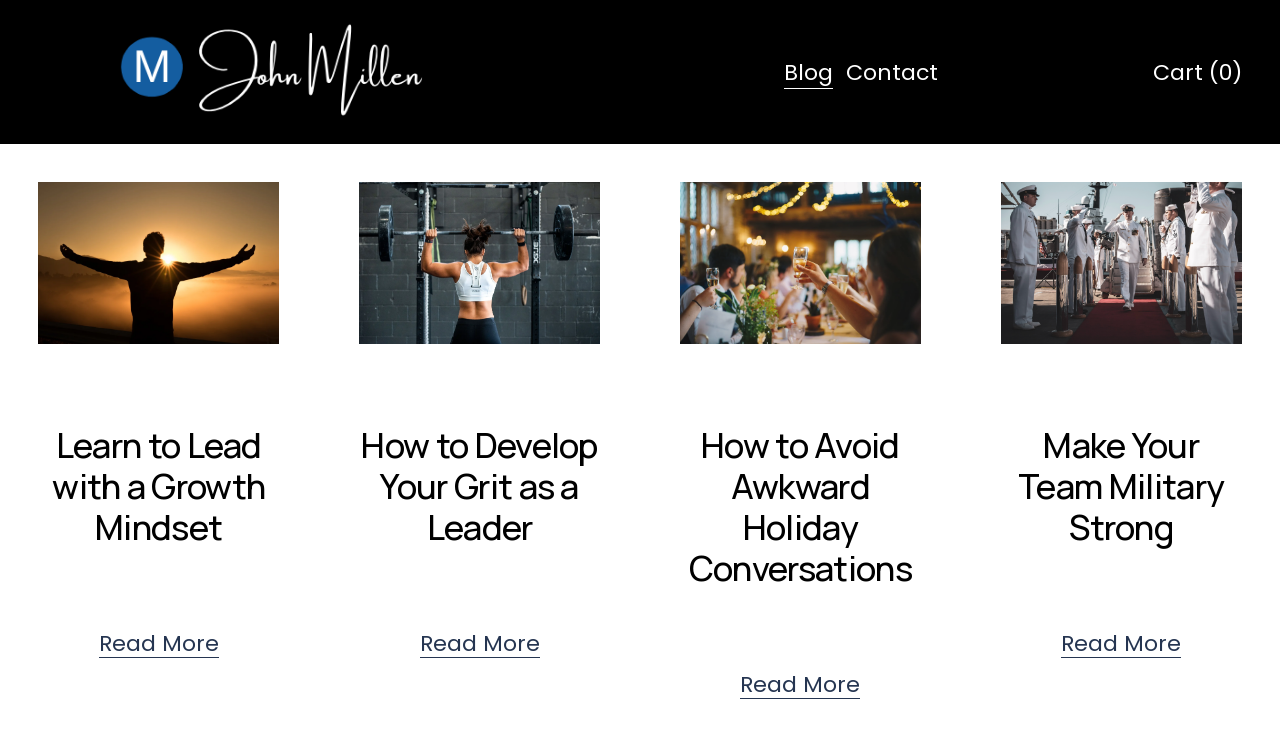

--- FILE ---
content_type: text/html;charset=utf-8
request_url: https://www.johnmillen.com/blog/?page=10
body_size: 21852
content:
<!doctype html>
<html xmlns:og="http://opengraphprotocol.org/schema/" xmlns:fb="http://www.facebook.com/2008/fbml" lang="en-US"  >
  <head>
    <meta http-equiv="X-UA-Compatible" content="IE=edge,chrome=1">
    <meta name="viewport" content="width=device-width, initial-scale=1">
    <!-- This is Squarespace. --><!-- john-c-millen -->
<base href="">
<meta charset="utf-8" />
<title>Blog &mdash; John Millen | CEO Business Storytelling and Communication Coaching </title>
<meta http-equiv="Accept-CH" content="Sec-CH-UA-Platform-Version, Sec-CH-UA-Model" /><link rel="icon" type="image/x-icon" href="https://images.squarespace-cdn.com/content/v1/55196410e4b05ede7c6240ba/1579798359947-UVTZB9X8NHE8Y98RTMH8/favicon.ico?format=100w"/>
<link rel="canonical" href="https://www.johnmillen.com/blog"/>
<meta name="google-site-verification" content="GNxyHKI5NttcuQXqbnA2KHdl2VOukYXNF-xBW7inQ8A" />
<meta property="og:site_name" content="John Millen &#124; CEO Business Storytelling and Communication Coaching "/>
<meta property="og:title" content="Blog &mdash; John Millen | CEO Business Storytelling and Communication Coaching "/>
<meta property="og:url" content="https://www.johnmillen.com/blog"/>
<meta property="og:type" content="website"/>
<meta property="og:description" content="&amp;nbsp; &amp;nbsp; &amp;nbsp; &amp;nbsp;&amp;nbsp;"/>
<meta property="og:image" content="http://static1.squarespace.com/static/55196410e4b05ede7c6240ba/t/5e331cc434ca24702e886864/1580408006397/Logo-Color-Black-Background-WEB.png?format=1500w"/>
<meta property="og:image:width" content="500"/>
<meta property="og:image:height" content="275"/>
<meta itemprop="name" content="Blog — John Millen &#124; CEO Business Storytelling and Communication Coaching "/>
<meta itemprop="url" content="https://www.johnmillen.com/blog"/>
<meta itemprop="description" content="&amp;nbsp; &amp;nbsp; &amp;nbsp; &amp;nbsp;&amp;nbsp;"/>
<meta itemprop="thumbnailUrl" content="http://static1.squarespace.com/static/55196410e4b05ede7c6240ba/t/5e331cc434ca24702e886864/1580408006397/Logo-Color-Black-Background-WEB.png?format=1500w"/>
<link rel="image_src" href="http://static1.squarespace.com/static/55196410e4b05ede7c6240ba/t/5e331cc434ca24702e886864/1580408006397/Logo-Color-Black-Background-WEB.png?format=1500w" />
<meta itemprop="image" content="http://static1.squarespace.com/static/55196410e4b05ede7c6240ba/t/5e331cc434ca24702e886864/1580408006397/Logo-Color-Black-Background-WEB.png?format=1500w"/>
<meta name="twitter:title" content="Blog — John Millen &#124; CEO Business Storytelling and Communication Coaching "/>
<meta name="twitter:image" content="http://static1.squarespace.com/static/55196410e4b05ede7c6240ba/t/5e331cc434ca24702e886864/1580408006397/Logo-Color-Black-Background-WEB.png?format=1500w"/>
<meta name="twitter:url" content="https://www.johnmillen.com/blog"/>
<meta name="twitter:card" content="summary"/>
<meta name="twitter:description" content="&amp;nbsp; &amp;nbsp; &amp;nbsp; &amp;nbsp;&amp;nbsp;"/>
<meta name="description" content="        " />
<link rel="preconnect" href="https://images.squarespace-cdn.com">
<link rel="preconnect" href="https://fonts.gstatic.com" crossorigin>
<link rel="stylesheet" href="https://fonts.googleapis.com/css2?family=Manrope:ital,wght@0,500;0,700&family=Poppins:ital,wght@0,400;0,700;1,400;1,700"><script type="text/javascript" crossorigin="anonymous" defer="true" nomodule="nomodule" src="//assets.squarespace.com/@sqs/polyfiller/1.6/legacy.js"></script>
<script type="text/javascript" crossorigin="anonymous" defer="true" src="//assets.squarespace.com/@sqs/polyfiller/1.6/modern.js"></script>
<script type="text/javascript">SQUARESPACE_ROLLUPS = {};</script>
<script>(function(rollups, name) { if (!rollups[name]) { rollups[name] = {}; } rollups[name].js = ["//assets.squarespace.com/universal/scripts-compressed/extract-css-runtime-0ee3d7a227df350b-min.en-US.js"]; })(SQUARESPACE_ROLLUPS, 'squarespace-extract_css_runtime');</script>
<script crossorigin="anonymous" src="//assets.squarespace.com/universal/scripts-compressed/extract-css-runtime-0ee3d7a227df350b-min.en-US.js" defer ></script><script>(function(rollups, name) { if (!rollups[name]) { rollups[name] = {}; } rollups[name].js = ["//assets.squarespace.com/universal/scripts-compressed/extract-css-moment-js-vendor-6f2a1f6ec9a41489-min.en-US.js"]; })(SQUARESPACE_ROLLUPS, 'squarespace-extract_css_moment_js_vendor');</script>
<script crossorigin="anonymous" src="//assets.squarespace.com/universal/scripts-compressed/extract-css-moment-js-vendor-6f2a1f6ec9a41489-min.en-US.js" defer ></script><script>(function(rollups, name) { if (!rollups[name]) { rollups[name] = {}; } rollups[name].js = ["//assets.squarespace.com/universal/scripts-compressed/cldr-resource-pack-22ed584d99d9b83d-min.en-US.js"]; })(SQUARESPACE_ROLLUPS, 'squarespace-cldr_resource_pack');</script>
<script crossorigin="anonymous" src="//assets.squarespace.com/universal/scripts-compressed/cldr-resource-pack-22ed584d99d9b83d-min.en-US.js" defer ></script><script>(function(rollups, name) { if (!rollups[name]) { rollups[name] = {}; } rollups[name].js = ["//assets.squarespace.com/universal/scripts-compressed/common-vendors-stable-fbd854d40b0804b7-min.en-US.js"]; })(SQUARESPACE_ROLLUPS, 'squarespace-common_vendors_stable');</script>
<script crossorigin="anonymous" src="//assets.squarespace.com/universal/scripts-compressed/common-vendors-stable-fbd854d40b0804b7-min.en-US.js" defer ></script><script>(function(rollups, name) { if (!rollups[name]) { rollups[name] = {}; } rollups[name].js = ["//assets.squarespace.com/universal/scripts-compressed/common-vendors-7052b75402b03b15-min.en-US.js"]; })(SQUARESPACE_ROLLUPS, 'squarespace-common_vendors');</script>
<script crossorigin="anonymous" src="//assets.squarespace.com/universal/scripts-compressed/common-vendors-7052b75402b03b15-min.en-US.js" defer ></script><script>(function(rollups, name) { if (!rollups[name]) { rollups[name] = {}; } rollups[name].js = ["//assets.squarespace.com/universal/scripts-compressed/common-5090b37aa1adbfd1-min.en-US.js"]; })(SQUARESPACE_ROLLUPS, 'squarespace-common');</script>
<script crossorigin="anonymous" src="//assets.squarespace.com/universal/scripts-compressed/common-5090b37aa1adbfd1-min.en-US.js" defer ></script><script>(function(rollups, name) { if (!rollups[name]) { rollups[name] = {}; } rollups[name].js = ["//assets.squarespace.com/universal/scripts-compressed/commerce-503a01d658865747-min.en-US.js"]; })(SQUARESPACE_ROLLUPS, 'squarespace-commerce');</script>
<script crossorigin="anonymous" src="//assets.squarespace.com/universal/scripts-compressed/commerce-503a01d658865747-min.en-US.js" defer ></script><script>(function(rollups, name) { if (!rollups[name]) { rollups[name] = {}; } rollups[name].css = ["//assets.squarespace.com/universal/styles-compressed/commerce-b16e90b1fba4d359-min.en-US.css"]; })(SQUARESPACE_ROLLUPS, 'squarespace-commerce');</script>
<link rel="stylesheet" type="text/css" href="//assets.squarespace.com/universal/styles-compressed/commerce-b16e90b1fba4d359-min.en-US.css"><script>(function(rollups, name) { if (!rollups[name]) { rollups[name] = {}; } rollups[name].js = ["//assets.squarespace.com/universal/scripts-compressed/user-account-core-799cffaad2819c37-min.en-US.js"]; })(SQUARESPACE_ROLLUPS, 'squarespace-user_account_core');</script>
<script crossorigin="anonymous" src="//assets.squarespace.com/universal/scripts-compressed/user-account-core-799cffaad2819c37-min.en-US.js" defer ></script><script>(function(rollups, name) { if (!rollups[name]) { rollups[name] = {}; } rollups[name].css = ["//assets.squarespace.com/universal/styles-compressed/user-account-core-70c8115da1e1c15c-min.en-US.css"]; })(SQUARESPACE_ROLLUPS, 'squarespace-user_account_core');</script>
<link rel="stylesheet" type="text/css" href="//assets.squarespace.com/universal/styles-compressed/user-account-core-70c8115da1e1c15c-min.en-US.css"><script>(function(rollups, name) { if (!rollups[name]) { rollups[name] = {}; } rollups[name].js = ["//assets.squarespace.com/universal/scripts-compressed/performance-ad9e27deecfccdcd-min.en-US.js"]; })(SQUARESPACE_ROLLUPS, 'squarespace-performance');</script>
<script crossorigin="anonymous" src="//assets.squarespace.com/universal/scripts-compressed/performance-ad9e27deecfccdcd-min.en-US.js" defer ></script><script data-name="static-context">Static = window.Static || {}; Static.SQUARESPACE_CONTEXT = {"betaFeatureFlags":["section-sdk-plp-list-view-atc-button-enabled","contacts_and_campaigns_redesign","campaigns_merch_state","supports_versioned_template_assets","campaigns_new_image_layout_picker","marketing_automations","new_stacked_index","order_status_page_checkout_landing_enabled","campaigns_discount_section_in_automations","nested_categories","commerce-product-forms-rendering","campaigns_import_discounts","campaigns_discount_section_in_blasts","modernized-pdp-m2-enabled","campaigns_thumbnail_layout","marketing_landing_page","form_block_first_last_name_required","i18n_beta_website_locales","enable_form_submission_trigger","override_block_styles","scripts_defer","member_areas_feature"],"facebookAppId":"314192535267336","facebookApiVersion":"v6.0","rollups":{"squarespace-announcement-bar":{"js":"//assets.squarespace.com/universal/scripts-compressed/announcement-bar-cbedc76c6324797f-min.en-US.js"},"squarespace-audio-player":{"css":"//assets.squarespace.com/universal/styles-compressed/audio-player-b05f5197a871c566-min.en-US.css","js":"//assets.squarespace.com/universal/scripts-compressed/audio-player-da2700baaad04b07-min.en-US.js"},"squarespace-blog-collection-list":{"css":"//assets.squarespace.com/universal/styles-compressed/blog-collection-list-b4046463b72f34e2-min.en-US.css","js":"//assets.squarespace.com/universal/scripts-compressed/blog-collection-list-f78db80fc1cd6fce-min.en-US.js"},"squarespace-calendar-block-renderer":{"css":"//assets.squarespace.com/universal/styles-compressed/calendar-block-renderer-b72d08ba4421f5a0-min.en-US.css","js":"//assets.squarespace.com/universal/scripts-compressed/calendar-block-renderer-867a1d519964ab77-min.en-US.js"},"squarespace-chartjs-helpers":{"css":"//assets.squarespace.com/universal/styles-compressed/chartjs-helpers-96b256171ee039c1-min.en-US.css","js":"//assets.squarespace.com/universal/scripts-compressed/chartjs-helpers-4fd57f343946d08e-min.en-US.js"},"squarespace-comments":{"css":"//assets.squarespace.com/universal/styles-compressed/comments-621cedd89299c26d-min.en-US.css","js":"//assets.squarespace.com/universal/scripts-compressed/comments-cc444fae3fead46c-min.en-US.js"},"squarespace-custom-css-popup":{"css":"//assets.squarespace.com/universal/styles-compressed/custom-css-popup-2521e9fac704ef13-min.en-US.css","js":"//assets.squarespace.com/universal/scripts-compressed/custom-css-popup-a8c3b9321145de8d-min.en-US.js"},"squarespace-dialog":{"css":"//assets.squarespace.com/universal/styles-compressed/dialog-f9093f2d526b94df-min.en-US.css","js":"//assets.squarespace.com/universal/scripts-compressed/dialog-45f2a86bb0fad8dc-min.en-US.js"},"squarespace-events-collection":{"css":"//assets.squarespace.com/universal/styles-compressed/events-collection-b72d08ba4421f5a0-min.en-US.css","js":"//assets.squarespace.com/universal/scripts-compressed/events-collection-14cfd7ddff021d8b-min.en-US.js"},"squarespace-form-rendering-utils":{"js":"//assets.squarespace.com/universal/scripts-compressed/form-rendering-utils-2823e76ff925bfc2-min.en-US.js"},"squarespace-forms":{"css":"//assets.squarespace.com/universal/styles-compressed/forms-0afd3c6ac30bbab1-min.en-US.css","js":"//assets.squarespace.com/universal/scripts-compressed/forms-9b71770e3caa3dc7-min.en-US.js"},"squarespace-gallery-collection-list":{"css":"//assets.squarespace.com/universal/styles-compressed/gallery-collection-list-b4046463b72f34e2-min.en-US.css","js":"//assets.squarespace.com/universal/scripts-compressed/gallery-collection-list-07747667a3187b76-min.en-US.js"},"squarespace-image-zoom":{"css":"//assets.squarespace.com/universal/styles-compressed/image-zoom-b4046463b72f34e2-min.en-US.css","js":"//assets.squarespace.com/universal/scripts-compressed/image-zoom-60c18dc5f8f599ea-min.en-US.js"},"squarespace-pinterest":{"css":"//assets.squarespace.com/universal/styles-compressed/pinterest-b4046463b72f34e2-min.en-US.css","js":"//assets.squarespace.com/universal/scripts-compressed/pinterest-7d6f6ab4e8d3bd3f-min.en-US.js"},"squarespace-popup-overlay":{"css":"//assets.squarespace.com/universal/styles-compressed/popup-overlay-b742b752f5880972-min.en-US.css","js":"//assets.squarespace.com/universal/scripts-compressed/popup-overlay-2b60d0db5b93df47-min.en-US.js"},"squarespace-product-quick-view":{"css":"//assets.squarespace.com/universal/styles-compressed/product-quick-view-9548705e5cf7ee87-min.en-US.css","js":"//assets.squarespace.com/universal/scripts-compressed/product-quick-view-c0f1d4737121b851-min.en-US.js"},"squarespace-products-collection-item-v2":{"css":"//assets.squarespace.com/universal/styles-compressed/products-collection-item-v2-b4046463b72f34e2-min.en-US.css","js":"//assets.squarespace.com/universal/scripts-compressed/products-collection-item-v2-e3a3f101748fca6e-min.en-US.js"},"squarespace-products-collection-list-v2":{"css":"//assets.squarespace.com/universal/styles-compressed/products-collection-list-v2-b4046463b72f34e2-min.en-US.css","js":"//assets.squarespace.com/universal/scripts-compressed/products-collection-list-v2-eedc544f4cc56af4-min.en-US.js"},"squarespace-search-page":{"css":"//assets.squarespace.com/universal/styles-compressed/search-page-90a67fc09b9b32c6-min.en-US.css","js":"//assets.squarespace.com/universal/scripts-compressed/search-page-e64261438cc72da8-min.en-US.js"},"squarespace-search-preview":{"js":"//assets.squarespace.com/universal/scripts-compressed/search-preview-cd4d6b833e1e7e59-min.en-US.js"},"squarespace-simple-liking":{"css":"//assets.squarespace.com/universal/styles-compressed/simple-liking-701bf8bbc05ec6aa-min.en-US.css","js":"//assets.squarespace.com/universal/scripts-compressed/simple-liking-c63bf8989a1c119a-min.en-US.js"},"squarespace-social-buttons":{"css":"//assets.squarespace.com/universal/styles-compressed/social-buttons-95032e5fa98e47a5-min.en-US.css","js":"//assets.squarespace.com/universal/scripts-compressed/social-buttons-0839ae7d1715ddd3-min.en-US.js"},"squarespace-tourdates":{"css":"//assets.squarespace.com/universal/styles-compressed/tourdates-b4046463b72f34e2-min.en-US.css","js":"//assets.squarespace.com/universal/scripts-compressed/tourdates-3d0769ff3268f527-min.en-US.js"},"squarespace-website-overlays-manager":{"css":"//assets.squarespace.com/universal/styles-compressed/website-overlays-manager-07ea5a4e004e6710-min.en-US.css","js":"//assets.squarespace.com/universal/scripts-compressed/website-overlays-manager-532fc21fb15f0ba1-min.en-US.js"}},"pageType":1,"website":{"id":"55196410e4b05ede7c6240ba","identifier":"john-c-millen","websiteType":4,"contentModifiedOn":1768583936731,"cloneable":false,"hasBeenCloneable":false,"siteStatus":{},"language":"en-US","translationLocale":"en-US","formattingLocale":"en-US","timeZone":"America/New_York","machineTimeZoneOffset":-18000000,"timeZoneOffset":-18000000,"timeZoneAbbr":"EST","siteTitle":"John Millen | CEO Business Storytelling and Communication Coaching ","fullSiteTitle":"Blog \u2014 John Millen | CEO Business Storytelling and Communication Coaching ","siteTagLine":"","siteDescription":"","location":{"mapZoom":10.0,"mapLat":40.1046164,"mapLng":-83.16247190000001,"markerLat":40.1046164,"markerLng":-83.16247190000001,"addressTitle":"","addressLine1":"","addressLine2":""},"logoImageId":"6933bbf37d90ae7e3a3b84b7","socialLogoImageId":"5e331cc434ca24702e886864","shareButtonOptions":{"6":true,"2":true,"4":true,"8":true,"1":true,"7":true,"3":true},"logoImageUrl":"//images.squarespace-cdn.com/content/v1/55196410e4b05ede7c6240ba/21762266-b5a5-4f00-86bf-98a9a59a9622/7d5171b-8b85-0b5f-ca1a-7121d0bd41_222938e8-f189-4f92-8230-18b8070675b7.webp","socialLogoImageUrl":"//images.squarespace-cdn.com/content/v1/55196410e4b05ede7c6240ba/1580408004549-JTLLHJ6966ER7PGITN2F/Logo-Color-Black-Background-WEB.png","authenticUrl":"https://www.johnmillen.com","internalUrl":"https://john-c-millen.squarespace.com","baseUrl":"https://www.johnmillen.com","primaryDomain":"www.johnmillen.com","sslSetting":3,"isHstsEnabled":true,"socialAccounts":[{"serviceId":14,"userId":"Tp8lXY_QcA","userName":"johnmillen","screenname":"John C. Millen","addedOn":1468951715227,"profileUrl":"https://www.linkedin.com/in/johnmillen","iconUrl":"https://media.licdn.com/mpr/mprx/0_iXEyCak1lUZzvlAH_htjEVg-lweW93GkQhO-bUt-NoqH9ApH7vppdHd1BUZWPKmWQ-py8O6PgSberLTdEB78EVFx4SbdrLZHfB7xTR-t1ut5V1_N_6JA37p_Z4gJMLfJQqIK6WxsbyW","iconEnabled":true,"serviceName":"linkedin"},{"serviceId":2,"userId":"10209820772584877","screenname":"John Millen","addedOn":1469544888159,"profileUrl":"http://www.facebook.com/johnmillen.co","iconUrl":"http://graph.facebook.com/10209820772584877/picture?type=square","metaData":{"service":"facebook"},"iconEnabled":true,"serviceName":"facebook"}],"typekitId":"","statsMigrated":false,"imageMetadataProcessingEnabled":false,"screenshotId":"97c3663a4c5893b1a2d48a564eb24109ef15a98c35cd9ad09ee98a888ea0fa48","captchaSettings":{"enabledForDonations":false},"showOwnerLogin":false},"websiteSettings":{"id":"55196410e4b05ede7c6240bd","websiteId":"55196410e4b05ede7c6240ba","type":"Business","subjects":[],"country":"US","state":"OH","simpleLikingEnabled":false,"mobileInfoBarSettings":{"isContactEmailEnabled":false,"isContactPhoneNumberEnabled":false,"isLocationEnabled":false,"isBusinessHoursEnabled":false},"announcementBarSettings":{"style":1,"text":"<p><strong>DON'T MISS:&nbsp;STORYTELLING FOR ANALYTICAL LEADERS FEB. 17 - 18 </strong></p>","clickthroughUrl":{"url":"http://leaderroom.com/storytelling-for-analytical-leaders-session-1","newWindow":false}},"popupOverlaySettings":{"style":1,"showOnScroll":true,"scrollPercentage":25,"showOnTimer":true,"timerDelay":30000,"showUntilSignup":true,"displayFrequency":1,"enableMobile":true,"enabledPages":[],"showOnAllPages":true,"version":1},"commentLikesAllowed":true,"commentAnonAllowed":false,"commentThreaded":true,"commentApprovalRequired":false,"commentAvatarsOn":true,"commentSortType":2,"commentFlagThreshold":1,"commentFlagsAllowed":true,"commentEnableByDefault":true,"commentDisableAfterDaysDefault":14,"disqusShortname":"","commentsEnabled":false,"contactPhoneNumber":"","businessHours":{},"storeSettings":{"returnPolicy":"","termsOfService":"","privacyPolicy":"","expressCheckout":false,"continueShoppingLinkUrl":"/","useLightCart":false,"showNoteField":false,"shippingCountryDefaultValue":"US","billToShippingDefaultValue":false,"showShippingPhoneNumber":true,"isShippingPhoneRequired":false,"showBillingPhoneNumber":true,"isBillingPhoneRequired":false,"currenciesSupported":["USD","AUD","CAD","CHF","EUR","GBP"],"defaultCurrency":"USD","selectedCurrency":"USD","measurementStandard":1,"showCustomCheckoutForm":false,"checkoutPageMarketingOptInEnabled":false,"enableMailingListOptInByDefault":true,"sameAsRetailLocation":false,"merchandisingSettings":{"scarcityEnabledOnProductItems":false,"scarcityEnabledOnProductBlocks":false,"scarcityMessageType":"DEFAULT_SCARCITY_MESSAGE","scarcityThreshold":10,"multipleQuantityAllowedForServices":true,"restockNotificationsEnabled":false,"restockNotificationsMailingListSignUpEnabled":false,"relatedProductsEnabled":false,"relatedProductsOrdering":"random","soldOutVariantsDropdownDisabled":false,"productComposerOptedIn":false,"productComposerABTestOptedOut":false,"productReviewsEnabled":false,"displayImportedProductReviewsEnabled":false,"hasOptedToCollectNativeReviews":false},"minimumOrderSubtotalEnabled":false,"minimumOrderSubtotal":{"currency":"USD","value":"0.00"},"addToCartConfirmationType":2,"isLive":true,"multipleQuantityAllowedForServices":true},"useEscapeKeyToLogin":true,"ssBadgeType":1,"ssBadgePosition":4,"ssBadgeVisibility":1,"ssBadgeDevices":1,"pinterestOverlayOptions":{"mode":"enabled_for_blogs","size":"small","shape":"rect","color":"white"},"userAccountsSettings":{"loginAllowed":true,"signupAllowed":true}},"cookieSettings":{"isCookieBannerEnabled":false,"isRestrictiveCookiePolicyEnabled":false,"cookieBannerText":"","cookieBannerTheme":"","cookieBannerVariant":"","cookieBannerPosition":"","cookieBannerCtaVariant":"","cookieBannerCtaText":"","cookieBannerAcceptType":"OPT_IN","cookieBannerOptOutCtaText":"","cookieBannerHasOptOut":false,"cookieBannerHasManageCookies":true,"cookieBannerManageCookiesLabel":"","cookieBannerSavedPreferencesText":"","cookieBannerSavedPreferencesLayout":"PILL"},"websiteCloneable":false,"collection":{"title":"Blog","id":"5519b907e4b04aacdfd71d21","fullUrl":"/blog","publicCommentCount":118,"type":1,"permissionType":1},"subscribed":false,"appDomain":"squarespace.com","templateTweakable":true,"tweakJSON":{"form-use-theme-colors":"true","header-logo-height":"139px","header-mobile-logo-max-height":"30px","header-vert-padding":"0.2vw","header-width":"Full","maxPageWidth":"2000px","mobile-header-vert-padding":"6vw","pagePadding":"3.0vw","tweak-blog-alternating-side-by-side-image-aspect-ratio":"1:1 Square","tweak-blog-alternating-side-by-side-image-spacing":"6%","tweak-blog-alternating-side-by-side-meta-spacing":"20px","tweak-blog-alternating-side-by-side-primary-meta":"Categories","tweak-blog-alternating-side-by-side-read-more-spacing":"20px","tweak-blog-alternating-side-by-side-secondary-meta":"Date","tweak-blog-basic-grid-columns":"4","tweak-blog-basic-grid-image-aspect-ratio":"3:2 Standard","tweak-blog-basic-grid-image-spacing":"40px","tweak-blog-basic-grid-meta-spacing":"40px","tweak-blog-basic-grid-primary-meta":"None","tweak-blog-basic-grid-read-more-spacing":"40px","tweak-blog-basic-grid-secondary-meta":"None","tweak-blog-item-custom-width":"90","tweak-blog-item-show-author-profile":"false","tweak-blog-item-width":"Wide","tweak-blog-masonry-columns":"2","tweak-blog-masonry-horizontal-spacing":"30px","tweak-blog-masonry-image-spacing":"20px","tweak-blog-masonry-meta-spacing":"20px","tweak-blog-masonry-primary-meta":"Categories","tweak-blog-masonry-read-more-spacing":"20px","tweak-blog-masonry-secondary-meta":"Date","tweak-blog-masonry-vertical-spacing":"30px","tweak-blog-side-by-side-image-aspect-ratio":"1:1 Square","tweak-blog-side-by-side-image-spacing":"6%","tweak-blog-side-by-side-meta-spacing":"20px","tweak-blog-side-by-side-primary-meta":"Categories","tweak-blog-side-by-side-read-more-spacing":"20px","tweak-blog-side-by-side-secondary-meta":"Date","tweak-blog-single-column-image-spacing":"40px","tweak-blog-single-column-meta-spacing":"40px","tweak-blog-single-column-primary-meta":"None","tweak-blog-single-column-read-more-spacing":"40px","tweak-blog-single-column-secondary-meta":"None","tweak-events-stacked-show-thumbnails":"true","tweak-events-stacked-thumbnail-size":"3:2 Standard","tweak-fixed-header":"false","tweak-fixed-header-style":"Basic","tweak-global-animations-animation-curve":"ease","tweak-global-animations-animation-delay":"0.1s","tweak-global-animations-animation-duration":"0.1s","tweak-global-animations-animation-style":"fade","tweak-global-animations-animation-type":"none","tweak-global-animations-complexity-level":"detailed","tweak-global-animations-enabled":"false","tweak-portfolio-grid-basic-custom-height":"50","tweak-portfolio-grid-overlay-custom-height":"50","tweak-portfolio-hover-follow-acceleration":"10%","tweak-portfolio-hover-follow-animation-duration":"Fast","tweak-portfolio-hover-follow-animation-type":"Fade","tweak-portfolio-hover-follow-delimiter":"Bullet","tweak-portfolio-hover-follow-front":"false","tweak-portfolio-hover-follow-layout":"Inline","tweak-portfolio-hover-follow-size":"50","tweak-portfolio-hover-follow-text-spacing-x":"1.5","tweak-portfolio-hover-follow-text-spacing-y":"1.5","tweak-portfolio-hover-static-animation-duration":"Fast","tweak-portfolio-hover-static-animation-type":"Fade","tweak-portfolio-hover-static-delimiter":"Hyphen","tweak-portfolio-hover-static-front":"true","tweak-portfolio-hover-static-layout":"Inline","tweak-portfolio-hover-static-size":"50","tweak-portfolio-hover-static-text-spacing-x":"1.5","tweak-portfolio-hover-static-text-spacing-y":"1.5","tweak-portfolio-index-background-animation-duration":"Medium","tweak-portfolio-index-background-animation-type":"Fade","tweak-portfolio-index-background-custom-height":"50","tweak-portfolio-index-background-delimiter":"None","tweak-portfolio-index-background-height":"Large","tweak-portfolio-index-background-horizontal-alignment":"Center","tweak-portfolio-index-background-link-format":"Stacked","tweak-portfolio-index-background-persist":"false","tweak-portfolio-index-background-vertical-alignment":"Middle","tweak-portfolio-index-background-width":"Full","tweak-product-basic-item-click-action":"None","tweak-product-basic-item-gallery-aspect-ratio":"1:1 Square","tweak-product-basic-item-gallery-design":"Stacked","tweak-product-basic-item-gallery-width":"50%","tweak-product-basic-item-hover-action":"None","tweak-product-basic-item-image-spacing":"2.0vw","tweak-product-basic-item-image-zoom-factor":"2","tweak-product-basic-item-product-variant-display":"Dropdown","tweak-product-basic-item-thumbnail-placement":"Side","tweak-product-basic-item-variant-picker-layout":"Dropdowns","tweak-products-add-to-cart-button":"false","tweak-products-columns":"4.00","tweak-products-gutter-column":"1.0vw","tweak-products-gutter-row":"2.5vw","tweak-products-header-text-alignment":"Middle","tweak-products-image-aspect-ratio":"1:1 Square","tweak-products-image-text-spacing":"1.1vw","tweak-products-mobile-columns":"2.00","tweak-products-text-alignment":"Left","tweak-products-width":"Inset","tweak-transparent-header":"false"},"templateId":"5c5a519771c10ba3470d8101","templateVersion":"7.1","pageFeatures":[1,2,4],"gmRenderKey":"QUl6YVN5Q0JUUk9xNkx1dkZfSUUxcjQ2LVQ0QWVUU1YtMGQ3bXk4","templateScriptsRootUrl":"https://static1.squarespace.com/static/vta/5c5a519771c10ba3470d8101/scripts/","impersonatedSession":false,"tzData":{"zones":[[-300,"US","E%sT",null]],"rules":{"US":[[1967,2006,null,"Oct","lastSun","2:00","0","S"],[1987,2006,null,"Apr","Sun>=1","2:00","1:00","D"],[2007,"max",null,"Mar","Sun>=8","2:00","1:00","D"],[2007,"max",null,"Nov","Sun>=1","2:00","0","S"]]}},"showAnnouncementBar":false,"recaptchaEnterpriseContext":{"recaptchaEnterpriseSiteKey":"6LdDFQwjAAAAAPigEvvPgEVbb7QBm-TkVJdDTlAv"},"i18nContext":{"timeZoneData":{"id":"America/New_York","name":"Eastern Time"}},"env":"PRODUCTION","visitorFormContext":{"formFieldFormats":{"initialPhoneFormat":{"id":0,"type":"PHONE_NUMBER","country":"US","labelLocale":"en-US","fields":[{"type":"SEPARATOR","label":"(","identifier":"LeftParen","length":0,"required":false,"metadata":{}},{"type":"FIELD","label":"1","identifier":"1","length":3,"required":false,"metadata":{}},{"type":"SEPARATOR","label":")","identifier":"RightParen","length":0,"required":false,"metadata":{}},{"type":"SEPARATOR","label":" ","identifier":"Space","length":0,"required":false,"metadata":{}},{"type":"FIELD","label":"2","identifier":"2","length":3,"required":false,"metadata":{}},{"type":"SEPARATOR","label":"-","identifier":"Dash","length":0,"required":false,"metadata":{}},{"type":"FIELD","label":"3","identifier":"3","length":14,"required":false,"metadata":{}}]},"countries":[{"name":"Afghanistan","code":"AF","phoneCode":"+93"},{"name":"\u00C5land Islands","code":"AX","phoneCode":"+358"},{"name":"Albania","code":"AL","phoneCode":"+355"},{"name":"Algeria","code":"DZ","phoneCode":"+213"},{"name":"American Samoa","code":"AS","phoneCode":"+1"},{"name":"Andorra","code":"AD","phoneCode":"+376"},{"name":"Angola","code":"AO","phoneCode":"+244"},{"name":"Anguilla","code":"AI","phoneCode":"+1"},{"name":"Antigua & Barbuda","code":"AG","phoneCode":"+1"},{"name":"Argentina","code":"AR","phoneCode":"+54"},{"name":"Armenia","code":"AM","phoneCode":"+374"},{"name":"Aruba","code":"AW","phoneCode":"+297"},{"name":"Ascension Island","code":"AC","phoneCode":"+247"},{"name":"Australia","code":"AU","phoneCode":"+61"},{"name":"Austria","code":"AT","phoneCode":"+43"},{"name":"Azerbaijan","code":"AZ","phoneCode":"+994"},{"name":"Bahamas","code":"BS","phoneCode":"+1"},{"name":"Bahrain","code":"BH","phoneCode":"+973"},{"name":"Bangladesh","code":"BD","phoneCode":"+880"},{"name":"Barbados","code":"BB","phoneCode":"+1"},{"name":"Belarus","code":"BY","phoneCode":"+375"},{"name":"Belgium","code":"BE","phoneCode":"+32"},{"name":"Belize","code":"BZ","phoneCode":"+501"},{"name":"Benin","code":"BJ","phoneCode":"+229"},{"name":"Bermuda","code":"BM","phoneCode":"+1"},{"name":"Bhutan","code":"BT","phoneCode":"+975"},{"name":"Bolivia","code":"BO","phoneCode":"+591"},{"name":"Bosnia & Herzegovina","code":"BA","phoneCode":"+387"},{"name":"Botswana","code":"BW","phoneCode":"+267"},{"name":"Brazil","code":"BR","phoneCode":"+55"},{"name":"British Indian Ocean Territory","code":"IO","phoneCode":"+246"},{"name":"British Virgin Islands","code":"VG","phoneCode":"+1"},{"name":"Brunei","code":"BN","phoneCode":"+673"},{"name":"Bulgaria","code":"BG","phoneCode":"+359"},{"name":"Burkina Faso","code":"BF","phoneCode":"+226"},{"name":"Burundi","code":"BI","phoneCode":"+257"},{"name":"Cambodia","code":"KH","phoneCode":"+855"},{"name":"Cameroon","code":"CM","phoneCode":"+237"},{"name":"Canada","code":"CA","phoneCode":"+1"},{"name":"Cape Verde","code":"CV","phoneCode":"+238"},{"name":"Caribbean Netherlands","code":"BQ","phoneCode":"+599"},{"name":"Cayman Islands","code":"KY","phoneCode":"+1"},{"name":"Central African Republic","code":"CF","phoneCode":"+236"},{"name":"Chad","code":"TD","phoneCode":"+235"},{"name":"Chile","code":"CL","phoneCode":"+56"},{"name":"China","code":"CN","phoneCode":"+86"},{"name":"Christmas Island","code":"CX","phoneCode":"+61"},{"name":"Cocos (Keeling) Islands","code":"CC","phoneCode":"+61"},{"name":"Colombia","code":"CO","phoneCode":"+57"},{"name":"Comoros","code":"KM","phoneCode":"+269"},{"name":"Congo - Brazzaville","code":"CG","phoneCode":"+242"},{"name":"Congo - Kinshasa","code":"CD","phoneCode":"+243"},{"name":"Cook Islands","code":"CK","phoneCode":"+682"},{"name":"Costa Rica","code":"CR","phoneCode":"+506"},{"name":"C\u00F4te d\u2019Ivoire","code":"CI","phoneCode":"+225"},{"name":"Croatia","code":"HR","phoneCode":"+385"},{"name":"Cuba","code":"CU","phoneCode":"+53"},{"name":"Cura\u00E7ao","code":"CW","phoneCode":"+599"},{"name":"Cyprus","code":"CY","phoneCode":"+357"},{"name":"Czechia","code":"CZ","phoneCode":"+420"},{"name":"Denmark","code":"DK","phoneCode":"+45"},{"name":"Djibouti","code":"DJ","phoneCode":"+253"},{"name":"Dominica","code":"DM","phoneCode":"+1"},{"name":"Dominican Republic","code":"DO","phoneCode":"+1"},{"name":"Ecuador","code":"EC","phoneCode":"+593"},{"name":"Egypt","code":"EG","phoneCode":"+20"},{"name":"El Salvador","code":"SV","phoneCode":"+503"},{"name":"Equatorial Guinea","code":"GQ","phoneCode":"+240"},{"name":"Eritrea","code":"ER","phoneCode":"+291"},{"name":"Estonia","code":"EE","phoneCode":"+372"},{"name":"Eswatini","code":"SZ","phoneCode":"+268"},{"name":"Ethiopia","code":"ET","phoneCode":"+251"},{"name":"Falkland Islands","code":"FK","phoneCode":"+500"},{"name":"Faroe Islands","code":"FO","phoneCode":"+298"},{"name":"Fiji","code":"FJ","phoneCode":"+679"},{"name":"Finland","code":"FI","phoneCode":"+358"},{"name":"France","code":"FR","phoneCode":"+33"},{"name":"French Guiana","code":"GF","phoneCode":"+594"},{"name":"French Polynesia","code":"PF","phoneCode":"+689"},{"name":"Gabon","code":"GA","phoneCode":"+241"},{"name":"Gambia","code":"GM","phoneCode":"+220"},{"name":"Georgia","code":"GE","phoneCode":"+995"},{"name":"Germany","code":"DE","phoneCode":"+49"},{"name":"Ghana","code":"GH","phoneCode":"+233"},{"name":"Gibraltar","code":"GI","phoneCode":"+350"},{"name":"Greece","code":"GR","phoneCode":"+30"},{"name":"Greenland","code":"GL","phoneCode":"+299"},{"name":"Grenada","code":"GD","phoneCode":"+1"},{"name":"Guadeloupe","code":"GP","phoneCode":"+590"},{"name":"Guam","code":"GU","phoneCode":"+1"},{"name":"Guatemala","code":"GT","phoneCode":"+502"},{"name":"Guernsey","code":"GG","phoneCode":"+44"},{"name":"Guinea","code":"GN","phoneCode":"+224"},{"name":"Guinea-Bissau","code":"GW","phoneCode":"+245"},{"name":"Guyana","code":"GY","phoneCode":"+592"},{"name":"Haiti","code":"HT","phoneCode":"+509"},{"name":"Honduras","code":"HN","phoneCode":"+504"},{"name":"Hong Kong SAR China","code":"HK","phoneCode":"+852"},{"name":"Hungary","code":"HU","phoneCode":"+36"},{"name":"Iceland","code":"IS","phoneCode":"+354"},{"name":"India","code":"IN","phoneCode":"+91"},{"name":"Indonesia","code":"ID","phoneCode":"+62"},{"name":"Iran","code":"IR","phoneCode":"+98"},{"name":"Iraq","code":"IQ","phoneCode":"+964"},{"name":"Ireland","code":"IE","phoneCode":"+353"},{"name":"Isle of Man","code":"IM","phoneCode":"+44"},{"name":"Israel","code":"IL","phoneCode":"+972"},{"name":"Italy","code":"IT","phoneCode":"+39"},{"name":"Jamaica","code":"JM","phoneCode":"+1"},{"name":"Japan","code":"JP","phoneCode":"+81"},{"name":"Jersey","code":"JE","phoneCode":"+44"},{"name":"Jordan","code":"JO","phoneCode":"+962"},{"name":"Kazakhstan","code":"KZ","phoneCode":"+7"},{"name":"Kenya","code":"KE","phoneCode":"+254"},{"name":"Kiribati","code":"KI","phoneCode":"+686"},{"name":"Kosovo","code":"XK","phoneCode":"+383"},{"name":"Kuwait","code":"KW","phoneCode":"+965"},{"name":"Kyrgyzstan","code":"KG","phoneCode":"+996"},{"name":"Laos","code":"LA","phoneCode":"+856"},{"name":"Latvia","code":"LV","phoneCode":"+371"},{"name":"Lebanon","code":"LB","phoneCode":"+961"},{"name":"Lesotho","code":"LS","phoneCode":"+266"},{"name":"Liberia","code":"LR","phoneCode":"+231"},{"name":"Libya","code":"LY","phoneCode":"+218"},{"name":"Liechtenstein","code":"LI","phoneCode":"+423"},{"name":"Lithuania","code":"LT","phoneCode":"+370"},{"name":"Luxembourg","code":"LU","phoneCode":"+352"},{"name":"Macao SAR China","code":"MO","phoneCode":"+853"},{"name":"Madagascar","code":"MG","phoneCode":"+261"},{"name":"Malawi","code":"MW","phoneCode":"+265"},{"name":"Malaysia","code":"MY","phoneCode":"+60"},{"name":"Maldives","code":"MV","phoneCode":"+960"},{"name":"Mali","code":"ML","phoneCode":"+223"},{"name":"Malta","code":"MT","phoneCode":"+356"},{"name":"Marshall Islands","code":"MH","phoneCode":"+692"},{"name":"Martinique","code":"MQ","phoneCode":"+596"},{"name":"Mauritania","code":"MR","phoneCode":"+222"},{"name":"Mauritius","code":"MU","phoneCode":"+230"},{"name":"Mayotte","code":"YT","phoneCode":"+262"},{"name":"Mexico","code":"MX","phoneCode":"+52"},{"name":"Micronesia","code":"FM","phoneCode":"+691"},{"name":"Moldova","code":"MD","phoneCode":"+373"},{"name":"Monaco","code":"MC","phoneCode":"+377"},{"name":"Mongolia","code":"MN","phoneCode":"+976"},{"name":"Montenegro","code":"ME","phoneCode":"+382"},{"name":"Montserrat","code":"MS","phoneCode":"+1"},{"name":"Morocco","code":"MA","phoneCode":"+212"},{"name":"Mozambique","code":"MZ","phoneCode":"+258"},{"name":"Myanmar (Burma)","code":"MM","phoneCode":"+95"},{"name":"Namibia","code":"NA","phoneCode":"+264"},{"name":"Nauru","code":"NR","phoneCode":"+674"},{"name":"Nepal","code":"NP","phoneCode":"+977"},{"name":"Netherlands","code":"NL","phoneCode":"+31"},{"name":"New Caledonia","code":"NC","phoneCode":"+687"},{"name":"New Zealand","code":"NZ","phoneCode":"+64"},{"name":"Nicaragua","code":"NI","phoneCode":"+505"},{"name":"Niger","code":"NE","phoneCode":"+227"},{"name":"Nigeria","code":"NG","phoneCode":"+234"},{"name":"Niue","code":"NU","phoneCode":"+683"},{"name":"Norfolk Island","code":"NF","phoneCode":"+672"},{"name":"Northern Mariana Islands","code":"MP","phoneCode":"+1"},{"name":"North Korea","code":"KP","phoneCode":"+850"},{"name":"North Macedonia","code":"MK","phoneCode":"+389"},{"name":"Norway","code":"NO","phoneCode":"+47"},{"name":"Oman","code":"OM","phoneCode":"+968"},{"name":"Pakistan","code":"PK","phoneCode":"+92"},{"name":"Palau","code":"PW","phoneCode":"+680"},{"name":"Palestinian Territories","code":"PS","phoneCode":"+970"},{"name":"Panama","code":"PA","phoneCode":"+507"},{"name":"Papua New Guinea","code":"PG","phoneCode":"+675"},{"name":"Paraguay","code":"PY","phoneCode":"+595"},{"name":"Peru","code":"PE","phoneCode":"+51"},{"name":"Philippines","code":"PH","phoneCode":"+63"},{"name":"Poland","code":"PL","phoneCode":"+48"},{"name":"Portugal","code":"PT","phoneCode":"+351"},{"name":"Puerto Rico","code":"PR","phoneCode":"+1"},{"name":"Qatar","code":"QA","phoneCode":"+974"},{"name":"R\u00E9union","code":"RE","phoneCode":"+262"},{"name":"Romania","code":"RO","phoneCode":"+40"},{"name":"Russia","code":"RU","phoneCode":"+7"},{"name":"Rwanda","code":"RW","phoneCode":"+250"},{"name":"Samoa","code":"WS","phoneCode":"+685"},{"name":"San Marino","code":"SM","phoneCode":"+378"},{"name":"S\u00E3o Tom\u00E9 & Pr\u00EDncipe","code":"ST","phoneCode":"+239"},{"name":"Saudi Arabia","code":"SA","phoneCode":"+966"},{"name":"Senegal","code":"SN","phoneCode":"+221"},{"name":"Serbia","code":"RS","phoneCode":"+381"},{"name":"Seychelles","code":"SC","phoneCode":"+248"},{"name":"Sierra Leone","code":"SL","phoneCode":"+232"},{"name":"Singapore","code":"SG","phoneCode":"+65"},{"name":"Sint Maarten","code":"SX","phoneCode":"+1"},{"name":"Slovakia","code":"SK","phoneCode":"+421"},{"name":"Slovenia","code":"SI","phoneCode":"+386"},{"name":"Solomon Islands","code":"SB","phoneCode":"+677"},{"name":"Somalia","code":"SO","phoneCode":"+252"},{"name":"South Africa","code":"ZA","phoneCode":"+27"},{"name":"South Korea","code":"KR","phoneCode":"+82"},{"name":"South Sudan","code":"SS","phoneCode":"+211"},{"name":"Spain","code":"ES","phoneCode":"+34"},{"name":"Sri Lanka","code":"LK","phoneCode":"+94"},{"name":"St. Barth\u00E9lemy","code":"BL","phoneCode":"+590"},{"name":"St. Helena","code":"SH","phoneCode":"+290"},{"name":"St. Kitts & Nevis","code":"KN","phoneCode":"+1"},{"name":"St. Lucia","code":"LC","phoneCode":"+1"},{"name":"St. Martin","code":"MF","phoneCode":"+590"},{"name":"St. Pierre & Miquelon","code":"PM","phoneCode":"+508"},{"name":"St. Vincent & Grenadines","code":"VC","phoneCode":"+1"},{"name":"Sudan","code":"SD","phoneCode":"+249"},{"name":"Suriname","code":"SR","phoneCode":"+597"},{"name":"Svalbard & Jan Mayen","code":"SJ","phoneCode":"+47"},{"name":"Sweden","code":"SE","phoneCode":"+46"},{"name":"Switzerland","code":"CH","phoneCode":"+41"},{"name":"Syria","code":"SY","phoneCode":"+963"},{"name":"Taiwan","code":"TW","phoneCode":"+886"},{"name":"Tajikistan","code":"TJ","phoneCode":"+992"},{"name":"Tanzania","code":"TZ","phoneCode":"+255"},{"name":"Thailand","code":"TH","phoneCode":"+66"},{"name":"Timor-Leste","code":"TL","phoneCode":"+670"},{"name":"Togo","code":"TG","phoneCode":"+228"},{"name":"Tokelau","code":"TK","phoneCode":"+690"},{"name":"Tonga","code":"TO","phoneCode":"+676"},{"name":"Trinidad & Tobago","code":"TT","phoneCode":"+1"},{"name":"Tristan da Cunha","code":"TA","phoneCode":"+290"},{"name":"Tunisia","code":"TN","phoneCode":"+216"},{"name":"T\u00FCrkiye","code":"TR","phoneCode":"+90"},{"name":"Turkmenistan","code":"TM","phoneCode":"+993"},{"name":"Turks & Caicos Islands","code":"TC","phoneCode":"+1"},{"name":"Tuvalu","code":"TV","phoneCode":"+688"},{"name":"U.S. Virgin Islands","code":"VI","phoneCode":"+1"},{"name":"Uganda","code":"UG","phoneCode":"+256"},{"name":"Ukraine","code":"UA","phoneCode":"+380"},{"name":"United Arab Emirates","code":"AE","phoneCode":"+971"},{"name":"United Kingdom","code":"GB","phoneCode":"+44"},{"name":"United States","code":"US","phoneCode":"+1"},{"name":"Uruguay","code":"UY","phoneCode":"+598"},{"name":"Uzbekistan","code":"UZ","phoneCode":"+998"},{"name":"Vanuatu","code":"VU","phoneCode":"+678"},{"name":"Vatican City","code":"VA","phoneCode":"+39"},{"name":"Venezuela","code":"VE","phoneCode":"+58"},{"name":"Vietnam","code":"VN","phoneCode":"+84"},{"name":"Wallis & Futuna","code":"WF","phoneCode":"+681"},{"name":"Western Sahara","code":"EH","phoneCode":"+212"},{"name":"Yemen","code":"YE","phoneCode":"+967"},{"name":"Zambia","code":"ZM","phoneCode":"+260"},{"name":"Zimbabwe","code":"ZW","phoneCode":"+263"}],"initialAddressFormat":{"id":0,"type":"ADDRESS","country":"US","labelLocale":"en","fields":[{"type":"FIELD","label":"Address Line 1","identifier":"Line1","length":0,"required":true,"metadata":{"autocomplete":"address-line1"}},{"type":"SEPARATOR","label":"\n","identifier":"Newline","length":0,"required":false,"metadata":{}},{"type":"FIELD","label":"Address Line 2","identifier":"Line2","length":0,"required":false,"metadata":{"autocomplete":"address-line2"}},{"type":"SEPARATOR","label":"\n","identifier":"Newline","length":0,"required":false,"metadata":{}},{"type":"FIELD","label":"City","identifier":"City","length":0,"required":true,"metadata":{"autocomplete":"address-level2"}},{"type":"SEPARATOR","label":",","identifier":"Comma","length":0,"required":false,"metadata":{}},{"type":"SEPARATOR","label":" ","identifier":"Space","length":0,"required":false,"metadata":{}},{"type":"FIELD","label":"State","identifier":"State","length":0,"required":true,"metadata":{"autocomplete":"address-level1"}},{"type":"SEPARATOR","label":" ","identifier":"Space","length":0,"required":false,"metadata":{}},{"type":"FIELD","label":"ZIP Code","identifier":"Zip","length":0,"required":true,"metadata":{"autocomplete":"postal-code"}}]},"initialNameOrder":"GIVEN_FIRST"},"localizedStrings":{"validation":{"noValidSelection":"A valid selection must be made.","invalidUrl":"Must be a valid URL.","stringTooLong":"Value should have a length no longer than {0}.","containsInvalidKey":"{0} contains an invalid key.","invalidTwitterUsername":"Must be a valid Twitter username.","valueOutsideRange":"Value must be in the range {0} to {1}.","invalidPassword":"Passwords should not contain whitespace.","missingRequiredSubfields":"{0} is missing required subfields: {1}","invalidCurrency":"Currency value should be formatted like 1234 or 123.99.","invalidMapSize":"Value should contain exactly {0} elements.","subfieldsRequired":"All fields in {0} are required.","formSubmissionFailed":"Form submission failed. Review the following information: {0}.","invalidCountryCode":"Country code should have an optional plus and up to 4 digits.","invalidDate":"This is not a real date.","required":"{0} is required.","invalidStringLength":"Value should be {0} characters long.","invalidEmail":"Email addresses should follow the format user@domain.com.","invalidListLength":"Value should be {0} elements long.","allEmpty":"Please fill out at least one form field.","missingRequiredQuestion":"Missing a required question.","invalidQuestion":"Contained an invalid question.","captchaFailure":"Captcha validation failed. Please try again.","stringTooShort":"Value should have a length of at least {0}.","invalid":"{0} is not valid.","formErrors":"Form Errors","containsInvalidValue":"{0} contains an invalid value.","invalidUnsignedNumber":"Numbers must contain only digits and no other characters.","invalidName":"Valid names contain only letters, numbers, spaces, ', or - characters."},"submit":"Submit","status":{"title":"{@} Block","learnMore":"Learn more"},"name":{"firstName":"First Name","lastName":"Last Name"},"lightbox":{"openForm":"Open Form"},"likert":{"agree":"Agree","stronglyDisagree":"Strongly Disagree","disagree":"Disagree","stronglyAgree":"Strongly Agree","neutral":"Neutral"},"time":{"am":"AM","second":"Second","pm":"PM","minute":"Minute","amPm":"AM/PM","hour":"Hour"},"notFound":"Form not found.","date":{"yyyy":"YYYY","year":"Year","mm":"MM","day":"Day","month":"Month","dd":"DD"},"phone":{"country":"Country","number":"Number","prefix":"Prefix","areaCode":"Area Code","line":"Line"},"submitError":"Unable to submit form. Please try again later.","address":{"stateProvince":"State/Province","country":"Country","zipPostalCode":"Zip/Postal Code","address2":"Address 2","address1":"Address 1","city":"City"},"email":{"signUp":"Sign up for news and updates"},"cannotSubmitDemoForm":"This is a demo form and cannot be submitted.","required":"(required)","invalidData":"Invalid form data."}}};</script><link rel="alternate" type="application/rss+xml" title="RSS Feed" href="https://www.johnmillen.com/blog?format=rss" />
<script type="application/ld+json">{"url":"https://www.johnmillen.com","name":"John Millen | CEO Business Storytelling and Communication Coaching ","description":"","image":"//images.squarespace-cdn.com/content/v1/55196410e4b05ede7c6240ba/21762266-b5a5-4f00-86bf-98a9a59a9622/7d5171b-8b85-0b5f-ca1a-7121d0bd41_222938e8-f189-4f92-8230-18b8070675b7.webp","@context":"http://schema.org","@type":"WebSite"}</script><script type="application/ld+json">{"legalName":"","address":"","email":"","telephone":"","sameAs":["https://www.linkedin.com/in/johnmillen","http://www.facebook.com/johnmillen.co"],"@context":"http://schema.org","@type":"Organization"}</script><script type="application/ld+json">{"address":"","image":"https://static1.squarespace.com/static/55196410e4b05ede7c6240ba/t/6933bbf37d90ae7e3a3b84b7/1768583936731/","name":"","openingHours":"","@context":"http://schema.org","@type":"LocalBusiness"}</script><link rel="stylesheet" type="text/css" href="https://static1.squarespace.com/static/versioned-site-css/55196410e4b05ede7c6240ba/263/5c5a519771c10ba3470d8101/6931ebe3ad02cb3c6ca0e9d4/1724/site.css"/><!-- Start of StatCounter Code for Default Guide -->
<script type="text/javascript">
var sc_project=7507254; 
var sc_invisible=1; 
var sc_security="cd949467"; 
var scJsHost = (("https:" == document.location.protocol) ?
"https://secure." : "http://www.");
document.write("<sc"+"ript type='text/javascript' src='" +
scJsHost+
"statcounter.com/counter/counter.js'></"+"script>");
</script>
<noscript><div class="statcounter"><a title="shopify
analytics" href="http://statcounter.com/shopify/"
target="_blank"><img class="statcounter"
src="http://c.statcounter.com/7507254/0/cd949467/1/"
alt="shopify analytics"></a></div></noscript>
<!-- End of StatCounter Code for Default Guide -->
<script>
  (function(i,s,o,g,r,a,m){i['GoogleAnalyticsObject']=r;i[r]=i[r]||function(){
  (i[r].q=i[r].q||[]).push(arguments)},i[r].l=1*new Date();a=s.createElement(o),
  m=s.getElementsByTagName(o)[0];a.async=1;a.src=g;m.parentNode.insertBefore(a,m)
  })(window,document,'script','//www.google-analytics.com/analytics.js','ga');

  ga('create', 'UA-75733547-1', 'auto');
  ga('send', 'pageview');

</script><script>Static.COOKIE_BANNER_CAPABLE = true;</script>
<!-- End of Squarespace Headers -->
    <link rel="stylesheet" type="text/css" href="https://static1.squarespace.com/static/vta/5c5a519771c10ba3470d8101/versioned-assets/1768423100077-ALQIAWB71EEP9PR3R2YA/static.css">
  </head>

  <body
    id="collection-5519b907e4b04aacdfd71d21"
    class="
      form-use-theme-colors form-field-style-solid form-field-shape-square form-field-border-bottom form-field-checkbox-type-icon form-field-checkbox-fill-outline form-field-checkbox-color-inverted form-field-checkbox-shape-square form-field-checkbox-layout-stack form-field-radio-type-icon form-field-radio-fill-outline form-field-radio-color-inverted form-field-radio-shape-square form-field-radio-layout-stack form-field-survey-fill-outline form-field-survey-color-inverted form-field-survey-shape-square form-field-hover-focus-opacity form-submit-button-style-bar tweak-portfolio-grid-overlay-width-full tweak-portfolio-grid-overlay-height-large tweak-portfolio-grid-overlay-image-aspect-ratio-11-square tweak-portfolio-grid-overlay-text-placement-center tweak-portfolio-grid-overlay-show-text-after-hover image-block-poster-text-alignment-left image-block-card-content-position-center image-block-card-text-alignment-left image-block-overlap-content-position-center image-block-overlap-text-alignment-left image-block-collage-content-position-center image-block-collage-text-alignment-left image-block-stack-text-alignment-left tweak-blog-single-column-width-full tweak-blog-single-column-text-alignment-center tweak-blog-single-column-image-placement-below tweak-blog-single-column-delimiter-bullet tweak-blog-single-column-read-more-style-show tweak-blog-single-column-primary-meta-none tweak-blog-single-column-secondary-meta-none tweak-blog-single-column-meta-position-below-excerpt tweak-blog-single-column-content-excerpt-and-title tweak-blog-item-width-wide tweak-blog-item-text-alignment-left tweak-blog-item-meta-position-above-title     tweak-blog-item-delimiter-bullet primary-button-style-solid primary-button-shape-pill secondary-button-style-outline secondary-button-shape-pill tertiary-button-style-outline tertiary-button-shape-square tweak-events-stacked-width-full tweak-events-stacked-height-large  tweak-events-stacked-show-thumbnails tweak-events-stacked-thumbnail-size-32-standard tweak-events-stacked-date-style-side-tag tweak-events-stacked-show-time tweak-events-stacked-show-location  tweak-events-stacked-show-excerpt  tweak-blog-basic-grid-width-inset tweak-blog-basic-grid-image-aspect-ratio-32-standard tweak-blog-basic-grid-text-alignment-center tweak-blog-basic-grid-delimiter-bullet tweak-blog-basic-grid-image-placement-above tweak-blog-basic-grid-read-more-style-show tweak-blog-basic-grid-primary-meta-none tweak-blog-basic-grid-secondary-meta-none tweak-blog-basic-grid-excerpt-show header-overlay-alignment-center tweak-portfolio-index-background-link-format-stacked tweak-portfolio-index-background-width-full tweak-portfolio-index-background-height-large  tweak-portfolio-index-background-vertical-alignment-middle tweak-portfolio-index-background-horizontal-alignment-center tweak-portfolio-index-background-delimiter-none tweak-portfolio-index-background-animation-type-fade tweak-portfolio-index-background-animation-duration-medium tweak-portfolio-hover-follow-layout-inline  tweak-portfolio-hover-follow-delimiter-bullet tweak-portfolio-hover-follow-animation-type-fade tweak-portfolio-hover-follow-animation-duration-fast tweak-portfolio-hover-static-layout-inline tweak-portfolio-hover-static-front tweak-portfolio-hover-static-delimiter-hyphen tweak-portfolio-hover-static-animation-type-fade tweak-portfolio-hover-static-animation-duration-fast tweak-blog-alternating-side-by-side-width-full tweak-blog-alternating-side-by-side-image-aspect-ratio-11-square tweak-blog-alternating-side-by-side-text-alignment-left tweak-blog-alternating-side-by-side-read-more-style-show tweak-blog-alternating-side-by-side-image-text-alignment-middle tweak-blog-alternating-side-by-side-delimiter-bullet tweak-blog-alternating-side-by-side-meta-position-top tweak-blog-alternating-side-by-side-primary-meta-categories tweak-blog-alternating-side-by-side-secondary-meta-date tweak-blog-alternating-side-by-side-excerpt-show  tweak-global-animations-complexity-level-detailed tweak-global-animations-animation-style-fade tweak-global-animations-animation-type-none tweak-global-animations-animation-curve-ease tweak-blog-masonry-width-full tweak-blog-masonry-text-alignment-left tweak-blog-masonry-primary-meta-categories tweak-blog-masonry-secondary-meta-date tweak-blog-masonry-meta-position-top tweak-blog-masonry-read-more-style-show tweak-blog-masonry-delimiter-space tweak-blog-masonry-image-placement-above tweak-blog-masonry-excerpt-show header-width-full   tweak-fixed-header-style-basic tweak-blog-side-by-side-width-full tweak-blog-side-by-side-image-placement-left tweak-blog-side-by-side-image-aspect-ratio-11-square tweak-blog-side-by-side-primary-meta-categories tweak-blog-side-by-side-secondary-meta-date tweak-blog-side-by-side-meta-position-top tweak-blog-side-by-side-text-alignment-left tweak-blog-side-by-side-image-text-alignment-middle tweak-blog-side-by-side-read-more-style-show tweak-blog-side-by-side-delimiter-bullet tweak-blog-side-by-side-excerpt-show tweak-portfolio-grid-basic-width-full tweak-portfolio-grid-basic-height-large tweak-portfolio-grid-basic-image-aspect-ratio-11-square tweak-portfolio-grid-basic-text-alignment-left tweak-portfolio-grid-basic-hover-effect-fade hide-opentable-icons opentable-style-dark tweak-product-quick-view-button-style-floating tweak-product-quick-view-button-position-bottom tweak-product-quick-view-lightbox-excerpt-display-truncate tweak-product-quick-view-lightbox-show-arrows tweak-product-quick-view-lightbox-show-close-button tweak-product-quick-view-lightbox-controls-weight-light native-currency-code-usd collection-layout-default collection-type-blog-basic-grid collection-5519b907e4b04aacdfd71d21 view-list mobile-style-available sqs-seven-one
      
        
          
            
              
            
          
        
      
    "
    tabindex="-1"
  >
    <div
      id="siteWrapper"
      class="clearfix site-wrapper"
    >
      
      

      












  <header
    data-test="header"
    id="header"
    
    class="
      
        black
      
      header theme-col--primary
    "
    data-section-theme="black"
    data-controller="Header"
    data-current-styles="{
&quot;layout&quot;: &quot;navRight&quot;,
&quot;showSocial&quot;: false,
&quot;socialOptions&quot;: {
&quot;socialBorderShape&quot;: &quot;square&quot;,
&quot;socialBorderStyle&quot;: &quot;solid&quot;,
&quot;socialBorderThickness&quot;: {
&quot;unit&quot;: &quot;px&quot;,
&quot;value&quot;: 40.0
}
},
&quot;sectionTheme&quot;: &quot;black&quot;,
&quot;menuOverlayAnimation&quot;: &quot;fade&quot;,
&quot;cartStyle&quot;: &quot;text&quot;,
&quot;cartText&quot;: &quot;Cart&quot;,
&quot;showEmptyCartState&quot;: true,
&quot;cartOptions&quot;: {
&quot;iconType&quot;: &quot;solid-7&quot;,
&quot;cartBorderShape&quot;: &quot;none&quot;,
&quot;cartBorderStyle&quot;: &quot;outline&quot;,
&quot;cartBorderThickness&quot;: {
&quot;unit&quot;: &quot;px&quot;,
&quot;value&quot;: 1.0
}
},
&quot;showButton&quot;: false,
&quot;showCart&quot;: true,
&quot;showAccountLogin&quot;: true,
&quot;headerStyle&quot;: &quot;theme&quot;,
&quot;languagePicker&quot;: {
&quot;enabled&quot;: false,
&quot;iconEnabled&quot;: false,
&quot;iconType&quot;: &quot;globe&quot;,
&quot;flagShape&quot;: &quot;shiny&quot;,
&quot;languageFlags&quot;: [ ]
},
&quot;iconOptions&quot;: {
&quot;desktopDropdownIconOptions&quot;: {
&quot;size&quot;: {
&quot;unit&quot;: &quot;em&quot;,
&quot;value&quot;: 1.0
},
&quot;iconSpacing&quot;: {
&quot;unit&quot;: &quot;em&quot;,
&quot;value&quot;: 0.35
},
&quot;strokeWidth&quot;: {
&quot;unit&quot;: &quot;px&quot;,
&quot;value&quot;: 1.0
},
&quot;endcapType&quot;: &quot;square&quot;,
&quot;folderDropdownIcon&quot;: &quot;none&quot;,
&quot;languagePickerIcon&quot;: &quot;openArrowHead&quot;
},
&quot;mobileDropdownIconOptions&quot;: {
&quot;size&quot;: {
&quot;unit&quot;: &quot;em&quot;,
&quot;value&quot;: 1.0
},
&quot;iconSpacing&quot;: {
&quot;unit&quot;: &quot;em&quot;,
&quot;value&quot;: 0.15
},
&quot;strokeWidth&quot;: {
&quot;unit&quot;: &quot;px&quot;,
&quot;value&quot;: 0.5
},
&quot;endcapType&quot;: &quot;square&quot;,
&quot;folderDropdownIcon&quot;: &quot;openArrowHead&quot;,
&quot;languagePickerIcon&quot;: &quot;openArrowHead&quot;
}
},
&quot;mobileOptions&quot;: {
&quot;layout&quot;: &quot;logoLeftNavRight&quot;,
&quot;menuIconOptions&quot;: {
&quot;style&quot;: &quot;tripleLineHamburger&quot;,
&quot;thickness&quot;: {
&quot;unit&quot;: &quot;px&quot;,
&quot;value&quot;: 1.0
}
}
},
&quot;solidOptions&quot;: {
&quot;headerOpacity&quot;: {
&quot;unit&quot;: &quot;%&quot;,
&quot;value&quot;: 100.0
},
&quot;blurBackground&quot;: {
&quot;enabled&quot;: false,
&quot;blurRadius&quot;: {
&quot;unit&quot;: &quot;px&quot;,
&quot;value&quot;: 12.0
}
}
},
&quot;gradientOptions&quot;: {
&quot;gradientType&quot;: &quot;faded&quot;,
&quot;headerOpacity&quot;: {
&quot;unit&quot;: &quot;%&quot;,
&quot;value&quot;: 90.0
},
&quot;blurBackground&quot;: {
&quot;enabled&quot;: false,
&quot;blurRadius&quot;: {
&quot;unit&quot;: &quot;px&quot;,
&quot;value&quot;: 12.0
}
}
},
&quot;dropShadowOptions&quot;: {
&quot;enabled&quot;: false,
&quot;blur&quot;: {
&quot;unit&quot;: &quot;px&quot;,
&quot;value&quot;: 12.0
},
&quot;spread&quot;: {
&quot;unit&quot;: &quot;px&quot;,
&quot;value&quot;: 0.0
},
&quot;distance&quot;: {
&quot;unit&quot;: &quot;px&quot;,
&quot;value&quot;: 12.0
}
},
&quot;borderOptions&quot;: {
&quot;enabled&quot;: false,
&quot;position&quot;: &quot;bottom&quot;,
&quot;thickness&quot;: {
&quot;unit&quot;: &quot;px&quot;,
&quot;value&quot;: 4.0
}
},
&quot;showPromotedElement&quot;: false,
&quot;buttonVariant&quot;: &quot;primary&quot;,
&quot;blurBackground&quot;: {
&quot;enabled&quot;: false,
&quot;blurRadius&quot;: {
&quot;unit&quot;: &quot;px&quot;,
&quot;value&quot;: 12.0
}
},
&quot;headerOpacity&quot;: {
&quot;unit&quot;: &quot;%&quot;,
&quot;value&quot;: 100.0
}
}"
    data-section-id="header"
    data-header-style="theme"
    data-language-picker="{
&quot;enabled&quot;: false,
&quot;iconEnabled&quot;: false,
&quot;iconType&quot;: &quot;globe&quot;,
&quot;flagShape&quot;: &quot;shiny&quot;,
&quot;languageFlags&quot;: [ ]
}"
    
    data-first-focusable-element
    tabindex="-1"
    style="
      
      
      
      
      
      
    "
  >
    <svg  style="display:none" viewBox="0 0 22 22" xmlns="http://www.w3.org/2000/svg">
  <symbol id="circle" >
    <path d="M11.5 17C14.5376 17 17 14.5376 17 11.5C17 8.46243 14.5376 6 11.5 6C8.46243 6 6 8.46243 6 11.5C6 14.5376 8.46243 17 11.5 17Z" fill="none" />
  </symbol>

  <symbol id="circleFilled" >
    <path d="M11.5 17C14.5376 17 17 14.5376 17 11.5C17 8.46243 14.5376 6 11.5 6C8.46243 6 6 8.46243 6 11.5C6 14.5376 8.46243 17 11.5 17Z" />
  </symbol>

  <symbol id="dash" >
    <path d="M11 11H19H3" />
  </symbol>

  <symbol id="squareFilled" >
    <rect x="6" y="6" width="11" height="11" />
  </symbol>

  <symbol id="square" >
    <rect x="7" y="7" width="9" height="9" fill="none" stroke="inherit" />
  </symbol>
  
  <symbol id="plus" >
    <path d="M11 3V19" />
    <path d="M19 11L3 11"/>
  </symbol>
  
  <symbol id="closedArrow" >
    <path d="M11 11V2M11 18.1797L17 11.1477L5 11.1477L11 18.1797Z" fill="none" />
  </symbol>
  
  <symbol id="closedArrowFilled" >
    <path d="M11 11L11 2" stroke="inherit" fill="none"  />
    <path fill-rule="evenodd" clip-rule="evenodd" d="M2.74695 9.38428L19.038 9.38428L10.8925 19.0846L2.74695 9.38428Z" stroke-width="1" />
  </symbol>
  
  <symbol id="closedArrowHead" viewBox="0 0 22 22"  xmlns="http://www.w3.org/2000/symbol">
    <path d="M18 7L11 15L4 7L18 7Z" fill="none" stroke="inherit" />
  </symbol>
  
  
  <symbol id="closedArrowHeadFilled" viewBox="0 0 22 22"  xmlns="http://www.w3.org/2000/symbol">
    <path d="M18.875 6.5L11 15.5L3.125 6.5L18.875 6.5Z" />
  </symbol>
  
  <symbol id="openArrow" >
    <path d="M11 18.3591L11 3" stroke="inherit" fill="none"  />
    <path d="M18 11.5L11 18.5L4 11.5" stroke="inherit" fill="none"  />
  </symbol>
  
  <symbol id="openArrowHead" >
    <path d="M18 7L11 14L4 7" fill="none" />
  </symbol>

  <symbol id="pinchedArrow" >
    <path d="M11 17.3591L11 2" fill="none" />
    <path d="M2 11C5.85455 12.2308 8.81818 14.9038 11 18C13.1818 14.8269 16.1455 12.1538 20 11" fill="none" />
  </symbol>

  <symbol id="pinchedArrowFilled" >
    <path d="M11.05 10.4894C7.04096 8.73759 1.05005 8 1.05005 8C6.20459 11.3191 9.41368 14.1773 11.05 21C12.6864 14.0851 15.8955 11.227 21.05 8C21.05 8 15.0591 8.73759 11.05 10.4894Z" stroke-width="1"/>
    <path d="M11 11L11 1" fill="none"/>
  </symbol>

  <symbol id="pinchedArrowHead" >
    <path d="M2 7.24091C5.85455 8.40454 8.81818 10.9318 11 13.8591C13.1818 10.8591 16.1455 8.33181 20 7.24091"  fill="none" />
  </symbol>
  
  <symbol id="pinchedArrowHeadFilled" >
    <path d="M11.05 7.1591C7.04096 5.60456 1.05005 4.95001 1.05005 4.95001C6.20459 7.89547 9.41368 10.4318 11.05 16.4864C12.6864 10.35 15.8955 7.81365 21.05 4.95001C21.05 4.95001 15.0591 5.60456 11.05 7.1591Z" />
  </symbol>

</svg>
    
<div class="sqs-announcement-bar-dropzone"></div>

    <div class="header-announcement-bar-wrapper">
      
      <a
        href="#page"
        class="header-skip-link sqs-button-element--primary"
      >
        Skip to Content
      </a>
      


<style>
    @supports (-webkit-backdrop-filter: none) or (backdrop-filter: none) {
        .header-blur-background {
            
            
        }
    }
</style>
      <div
        class="header-border"
        data-header-style="theme"
        data-header-border="false"
        data-test="header-border"
        style="




"
      ></div>
      <div
        class="header-dropshadow"
        data-header-style="theme"
        data-header-dropshadow="false"
        data-test="header-dropshadow"
        style=""
      ></div>
      
      

      <div class='header-inner container--fluid
        
          header-layout--with-commerce
        
        
        
         header-mobile-layout-logo-left-nav-right
        
        
        
        
        
        
         header-layout-nav-right
        
        
        
        
        
        
        
        
        '
        data-test="header-inner"
        >
        <!-- Background -->
        <div class="header-background theme-bg--primary"></div>

        <div class="header-display-desktop" data-content-field="site-title">
          

          

          

          

          

          
          
            


<style>
  .top-bun, 
  .patty, 
  .bottom-bun {
    height: 1px;
  }
</style>

<!-- Burger -->
<div class="header-burger

  menu-overlay-has-visible-non-navigation-items


  
  no-actions
  
" data-animation-role="header-element">
  <button class="header-burger-btn burger" data-test="header-burger">
    <span hidden class="js-header-burger-open-title visually-hidden">Open Menu</span>
    <span hidden class="js-header-burger-close-title visually-hidden">Close Menu</span>
    <div class="burger-box">
      <div class="burger-inner header-menu-icon-tripleLineHamburger">
        <div class="top-bun"></div>
        <div class="patty"></div>
        <div class="bottom-bun"></div>
      </div>
    </div>
  </button>
</div>

            
            <!-- Social -->
            
          
            
            <!-- Title and nav wrapper -->
            <div class="header-title-nav-wrapper">
              

              

              
                
                <!-- Title -->
                
                  <div
                    class="
                      header-title
                      
                    "
                    data-animation-role="header-element"
                  >
                    
                      <div class="header-title-logo">
                        <a href="/" data-animation-role="header-element">
                        
<img elementtiming="nbf-header-logo-desktop" src="//images.squarespace-cdn.com/content/v1/55196410e4b05ede7c6240ba/21762266-b5a5-4f00-86bf-98a9a59a9622/7d5171b-8b85-0b5f-ca1a-7121d0bd41_222938e8-f189-4f92-8230-18b8070675b7.webp?format=1500w" alt="John Millen | CEO Business Storytelling and Communication Coaching " style="display:block" fetchpriority="high" loading="eager" decoding="async" data-loader="raw">

                        </a>
                      </div>

                    
                    
                  </div>
                
              
                
                <!-- Nav -->
                <div class="header-nav">
                  <div class="header-nav-wrapper">
                    <nav class="header-nav-list">
                      


  
    <div class="header-nav-item header-nav-item--collection header-nav-item--active">
      <a
        href="/blog"
        data-animation-role="header-element"
        
          aria-current="page"
        
      >
        Blog
      </a>
    </div>
  
  
  


  
    <div class="header-nav-item header-nav-item--collection">
      <a
        href="/contact"
        data-animation-role="header-element"
        
      >
        Contact
      </a>
    </div>
  
  
  



                    </nav>
                  </div>
                </div>
              
              
            </div>
          
            
            <!-- Actions -->
            <div class="header-actions header-actions--right">
              
                
                  <div class="user-accounts-link header-nav-item header-nav-item--collection customerAccountLoginDesktop" data-controller="UserAccountLink" data-animation-role="header-element">
                    <a class="user-accounts-text-link header-nav-item" href="#" data-animation-role="header-element">
  <span class="unauth">Login</span>
  <span class="auth">Account</span>
</a>
                  </div>
                
              
              

              

            
            

              

              

              

              

              
            

              
              <div class="showOnMobile">
                
                  
                
                
                  
                  
                    <div class="header-actions-action header-actions-action--cart header-nav-item">
                      <a class="cart-style-text cart-text-link sqs-custom-cart  header-icon  show-empty-cart-state cart-quantity-zero header-icon-border-shape-none header-icon-border-style-outline"  href="/cart">
                        
                          <span class="mobile-cart-parenthesis">&#40;</span><span class="sqs-cart-quantity">0</span><span class="mobile-cart-parenthesis">&#41;</span>
                        
                      </a>
                    </div>
                  
                
              
                
              </div>

              
              <div class="showOnDesktop">
                
                  
                
                
                  
                  
                    <div class="header-actions-action header-actions-action--cart header-nav-item">
                      <a class="cart-style-text cart-text-link sqs-custom-cart  header-icon  show-empty-cart-state cart-quantity-zero header-icon-border-shape-none header-icon-border-style-outline"  href="/cart">
                        
                          Cart
                          
                <span class="cart-quantity-container">
                  
                    &#40;<span class="sqs-cart-quantity">0</span>&#41;
                  
                </span>
              
                        
                      </a>
                    </div>
                  
                
              
                
              </div>

              
            </div>
          
          
          
          
          
          

        </div>
        <div class="header-display-mobile" data-content-field="site-title">
          
            
            <!-- Social -->
            
          
            
            <!-- Title and nav wrapper -->
            <div class="header-title-nav-wrapper">
              

              

              
                
                <!-- Title -->
                
                  <div
                    class="
                      header-title
                      
                    "
                    data-animation-role="header-element"
                  >
                    
                      <div class="header-title-logo">
                        <a href="/" data-animation-role="header-element">
                        
<img elementtiming="nbf-header-logo-desktop" src="//images.squarespace-cdn.com/content/v1/55196410e4b05ede7c6240ba/21762266-b5a5-4f00-86bf-98a9a59a9622/7d5171b-8b85-0b5f-ca1a-7121d0bd41_222938e8-f189-4f92-8230-18b8070675b7.webp?format=1500w" alt="John Millen | CEO Business Storytelling and Communication Coaching " style="display:block" fetchpriority="high" loading="eager" decoding="async" data-loader="raw">

                        </a>
                      </div>

                    
                    
                  </div>
                
              
                
                <!-- Nav -->
                <div class="header-nav">
                  <div class="header-nav-wrapper">
                    <nav class="header-nav-list">
                      


  
    <div class="header-nav-item header-nav-item--collection header-nav-item--active">
      <a
        href="/blog"
        data-animation-role="header-element"
        
          aria-current="page"
        
      >
        Blog
      </a>
    </div>
  
  
  


  
    <div class="header-nav-item header-nav-item--collection">
      <a
        href="/contact"
        data-animation-role="header-element"
        
      >
        Contact
      </a>
    </div>
  
  
  



                    </nav>
                  </div>
                </div>
              
              
            </div>
          
            
            <!-- Actions -->
            <div class="header-actions header-actions--right">
              
                
                  <div class="user-accounts-link header-nav-item header-nav-item--collection customerAccountLoginDesktop" data-controller="UserAccountLink" data-animation-role="header-element">
                    <a class="user-accounts-text-link header-nav-item" href="#" data-animation-role="header-element">
  <span class="unauth">Login</span>
  <span class="auth">Account</span>
</a>
                  </div>
                
              
              

              

            
            

              

              

              

              

              
            

              
              <div class="showOnMobile">
                
                  
                
                
                  
                  
                    <div class="header-actions-action header-actions-action--cart header-nav-item">
                      <a class="cart-style-text cart-text-link sqs-custom-cart  header-icon  show-empty-cart-state cart-quantity-zero header-icon-border-shape-none header-icon-border-style-outline"  href="/cart">
                        
                          <span class="mobile-cart-parenthesis">&#40;</span><span class="sqs-cart-quantity">0</span><span class="mobile-cart-parenthesis">&#41;</span>
                        
                      </a>
                    </div>
                  
                
              
                
              </div>

              
              <div class="showOnDesktop">
                
                  
                
                
                  
                  
                    <div class="header-actions-action header-actions-action--cart header-nav-item">
                      <a class="cart-style-text cart-text-link sqs-custom-cart  header-icon  show-empty-cart-state cart-quantity-zero header-icon-border-shape-none header-icon-border-style-outline"  href="/cart">
                        
                          Cart
                          
                <span class="cart-quantity-container">
                  
                    &#40;<span class="sqs-cart-quantity">0</span>&#41;
                  
                </span>
              
                        
                      </a>
                    </div>
                  
                
              
                
              </div>

              
            </div>
          
            


<style>
  .top-bun, 
  .patty, 
  .bottom-bun {
    height: 1px;
  }
</style>

<!-- Burger -->
<div class="header-burger

  menu-overlay-has-visible-non-navigation-items


  
  no-actions
  
" data-animation-role="header-element">
  <button class="header-burger-btn burger" data-test="header-burger">
    <span hidden class="js-header-burger-open-title visually-hidden">Open Menu</span>
    <span hidden class="js-header-burger-close-title visually-hidden">Close Menu</span>
    <div class="burger-box">
      <div class="burger-inner header-menu-icon-tripleLineHamburger">
        <div class="top-bun"></div>
        <div class="patty"></div>
        <div class="bottom-bun"></div>
      </div>
    </div>
  </button>
</div>

          
          
          
          
          
        </div>
      </div>
    </div>
    <!-- (Mobile) Menu Navigation -->
    <div class="header-menu header-menu--folder-list
      
      
      
      
      
      "
      data-section-theme=""
      data-current-styles="{
&quot;layout&quot;: &quot;navRight&quot;,
&quot;showSocial&quot;: false,
&quot;socialOptions&quot;: {
&quot;socialBorderShape&quot;: &quot;square&quot;,
&quot;socialBorderStyle&quot;: &quot;solid&quot;,
&quot;socialBorderThickness&quot;: {
&quot;unit&quot;: &quot;px&quot;,
&quot;value&quot;: 40.0
}
},
&quot;sectionTheme&quot;: &quot;black&quot;,
&quot;menuOverlayAnimation&quot;: &quot;fade&quot;,
&quot;cartStyle&quot;: &quot;text&quot;,
&quot;cartText&quot;: &quot;Cart&quot;,
&quot;showEmptyCartState&quot;: true,
&quot;cartOptions&quot;: {
&quot;iconType&quot;: &quot;solid-7&quot;,
&quot;cartBorderShape&quot;: &quot;none&quot;,
&quot;cartBorderStyle&quot;: &quot;outline&quot;,
&quot;cartBorderThickness&quot;: {
&quot;unit&quot;: &quot;px&quot;,
&quot;value&quot;: 1.0
}
},
&quot;showButton&quot;: false,
&quot;showCart&quot;: true,
&quot;showAccountLogin&quot;: true,
&quot;headerStyle&quot;: &quot;theme&quot;,
&quot;languagePicker&quot;: {
&quot;enabled&quot;: false,
&quot;iconEnabled&quot;: false,
&quot;iconType&quot;: &quot;globe&quot;,
&quot;flagShape&quot;: &quot;shiny&quot;,
&quot;languageFlags&quot;: [ ]
},
&quot;iconOptions&quot;: {
&quot;desktopDropdownIconOptions&quot;: {
&quot;size&quot;: {
&quot;unit&quot;: &quot;em&quot;,
&quot;value&quot;: 1.0
},
&quot;iconSpacing&quot;: {
&quot;unit&quot;: &quot;em&quot;,
&quot;value&quot;: 0.35
},
&quot;strokeWidth&quot;: {
&quot;unit&quot;: &quot;px&quot;,
&quot;value&quot;: 1.0
},
&quot;endcapType&quot;: &quot;square&quot;,
&quot;folderDropdownIcon&quot;: &quot;none&quot;,
&quot;languagePickerIcon&quot;: &quot;openArrowHead&quot;
},
&quot;mobileDropdownIconOptions&quot;: {
&quot;size&quot;: {
&quot;unit&quot;: &quot;em&quot;,
&quot;value&quot;: 1.0
},
&quot;iconSpacing&quot;: {
&quot;unit&quot;: &quot;em&quot;,
&quot;value&quot;: 0.15
},
&quot;strokeWidth&quot;: {
&quot;unit&quot;: &quot;px&quot;,
&quot;value&quot;: 0.5
},
&quot;endcapType&quot;: &quot;square&quot;,
&quot;folderDropdownIcon&quot;: &quot;openArrowHead&quot;,
&quot;languagePickerIcon&quot;: &quot;openArrowHead&quot;
}
},
&quot;mobileOptions&quot;: {
&quot;layout&quot;: &quot;logoLeftNavRight&quot;,
&quot;menuIconOptions&quot;: {
&quot;style&quot;: &quot;tripleLineHamburger&quot;,
&quot;thickness&quot;: {
&quot;unit&quot;: &quot;px&quot;,
&quot;value&quot;: 1.0
}
}
},
&quot;solidOptions&quot;: {
&quot;headerOpacity&quot;: {
&quot;unit&quot;: &quot;%&quot;,
&quot;value&quot;: 100.0
},
&quot;blurBackground&quot;: {
&quot;enabled&quot;: false,
&quot;blurRadius&quot;: {
&quot;unit&quot;: &quot;px&quot;,
&quot;value&quot;: 12.0
}
}
},
&quot;gradientOptions&quot;: {
&quot;gradientType&quot;: &quot;faded&quot;,
&quot;headerOpacity&quot;: {
&quot;unit&quot;: &quot;%&quot;,
&quot;value&quot;: 90.0
},
&quot;blurBackground&quot;: {
&quot;enabled&quot;: false,
&quot;blurRadius&quot;: {
&quot;unit&quot;: &quot;px&quot;,
&quot;value&quot;: 12.0
}
}
},
&quot;dropShadowOptions&quot;: {
&quot;enabled&quot;: false,
&quot;blur&quot;: {
&quot;unit&quot;: &quot;px&quot;,
&quot;value&quot;: 12.0
},
&quot;spread&quot;: {
&quot;unit&quot;: &quot;px&quot;,
&quot;value&quot;: 0.0
},
&quot;distance&quot;: {
&quot;unit&quot;: &quot;px&quot;,
&quot;value&quot;: 12.0
}
},
&quot;borderOptions&quot;: {
&quot;enabled&quot;: false,
&quot;position&quot;: &quot;bottom&quot;,
&quot;thickness&quot;: {
&quot;unit&quot;: &quot;px&quot;,
&quot;value&quot;: 4.0
}
},
&quot;showPromotedElement&quot;: false,
&quot;buttonVariant&quot;: &quot;primary&quot;,
&quot;blurBackground&quot;: {
&quot;enabled&quot;: false,
&quot;blurRadius&quot;: {
&quot;unit&quot;: &quot;px&quot;,
&quot;value&quot;: 12.0
}
},
&quot;headerOpacity&quot;: {
&quot;unit&quot;: &quot;%&quot;,
&quot;value&quot;: 100.0
}
}"
      data-section-id="overlay-nav"
      data-show-account-login="true"
      data-test="header-menu">
      <div class="header-menu-bg theme-bg--primary"></div>
      <div class="header-menu-nav">
        <nav class="header-menu-nav-list">
          <div data-folder="root" class="header-menu-nav-folder">
            <div class="header-menu-nav-folder-content">
              <!-- Menu Navigation -->
<div class="header-menu-nav-wrapper">
  
    
      
        
          
            <div class="container header-menu-nav-item header-menu-nav-item--collection header-menu-nav-item--active">
              <a
                href="/blog"
                
                  aria-current="page"
                
              >
                <div class="header-menu-nav-item-content">
                  Blog
                </div>
              </a>
            </div>
          
        
      
    
      
        
          
            <div class="container header-menu-nav-item header-menu-nav-item--collection">
              <a
                href="/contact"
                
              >
                <div class="header-menu-nav-item-content">
                  Contact
                </div>
              </a>
            </div>
          
        
      
    
  
</div>

              
                
                  <div
                    class="user-accounts-link header-menu-nav-item header-nav-item--collection customerAccountLoginMobile"
                    data-controller="UserAccountLink"
                    data-animation-role="header-element"
                  >
                    <a class="user-accounts-text-link header-nav-item" href="#" data-animation-role="header-element">
  <span class="unauth">Login</span>
  <span class="auth">Account</span>
</a>
                </div>
                
              
            </div>
            
            
            
          </div>
        </nav>
      </div>
    </div>
  </header>




      <main id="page" class="container" role="main">
        
          
            
<article class="sections" id="sections" data-page-sections="6931ebe4a8c57640e2b7debf">
  
  
    
    


  
  





<section
  data-test="page-section"
  
  data-section-theme=""
  class='page-section 
    
      content-collection
      full-bleed-section
      collection-type-blog-basic-grid
    
    background-width--full-bleed
    
      section-height--small
    
    
      content-width--wide
    
    horizontal-alignment--center
    vertical-alignment--middle
    
      
    
    
    '
  
  data-section-id="6931ebe4a8c57640e2b7debb"
  
  data-controller="SectionWrapperController"
  data-current-styles="{
&quot;imageOverlayOpacity&quot;: 0.15,
&quot;backgroundWidth&quot;: &quot;background-width--full-bleed&quot;,
&quot;sectionHeight&quot;: &quot;section-height--small&quot;,
&quot;customSectionHeight&quot;: 10,
&quot;horizontalAlignment&quot;: &quot;horizontal-alignment--center&quot;,
&quot;verticalAlignment&quot;: &quot;vertical-alignment--middle&quot;,
&quot;contentWidth&quot;: &quot;content-width--wide&quot;,
&quot;customContentWidth&quot;: 50,
&quot;sectionTheme&quot;: &quot;&quot;,
&quot;sectionAnimation&quot;: &quot;none&quot;,
&quot;backgroundMode&quot;: &quot;image&quot;
}"
  data-current-context="{
&quot;video&quot;: {
&quot;playbackSpeed&quot;: 1,
&quot;filter&quot;: 1,
&quot;filterStrength&quot;: 0,
&quot;zoom&quot;: 0,
&quot;videoSourceProvider&quot;: &quot;none&quot;
},
&quot;backgroundImageId&quot;: null,
&quot;backgroundMediaEffect&quot;: null,
&quot;divider&quot;: null,
&quot;typeName&quot;: &quot;blog-basic-grid&quot;
}"
  data-animation="none"
  
   
  
    
  
  
>
  <div
    class="section-border"
    
  >
    <div class="section-background">
    
      
    
    </div>
  </div>
  <div
    class='content-wrapper'
    style='
      
      
    '
  >
    <div
      class="content"
      
    >
      
      
      
      
      
      
      
      
      
      
      <div class="blog-basic-grid collection-content-wrapper" data-controller="BlogImageLoader">
  
    <article class="blog-basic-grid--container entry blog-item">
      
        <div>
          <a href="/blog/learn-to-lead-with-a-growth-mindset" class="image-wrapper" data-animation-role="image">
  
<img data-src="https://images.squarespace-cdn.com/content/v1/55196410e4b05ede7c6240ba/1575864829389-GJYU7W2BYVD0ADVVDQ1A/zac-durant-_6HzPU9Hyfg-unsplash.jpg" data-image="https://images.squarespace-cdn.com/content/v1/55196410e4b05ede7c6240ba/1575864829389-GJYU7W2BYVD0ADVVDQ1A/zac-durant-_6HzPU9Hyfg-unsplash.jpg" data-image-dimensions="2500x1667" data-image-focal-point="0.5,0.5" alt="Learn to Lead with a Growth Mindset " data-load="false" src="https://images.squarespace-cdn.com/content/v1/55196410e4b05ede7c6240ba/1575864829389-GJYU7W2BYVD0ADVVDQ1A/zac-durant-_6HzPU9Hyfg-unsplash.jpg" width="2500" height="1667" alt="" sizes="(max-width:767px)224.95500899820036vw,112.47750449910018vw" class="image" style="display:block;position: absolute; height: 100%; width: 100%; object-fit: cover; object-position: 50% 50%;" srcset="https://images.squarespace-cdn.com/content/v1/55196410e4b05ede7c6240ba/1575864829389-GJYU7W2BYVD0ADVVDQ1A/zac-durant-_6HzPU9Hyfg-unsplash.jpg?format=100w 100w, https://images.squarespace-cdn.com/content/v1/55196410e4b05ede7c6240ba/1575864829389-GJYU7W2BYVD0ADVVDQ1A/zac-durant-_6HzPU9Hyfg-unsplash.jpg?format=300w 300w, https://images.squarespace-cdn.com/content/v1/55196410e4b05ede7c6240ba/1575864829389-GJYU7W2BYVD0ADVVDQ1A/zac-durant-_6HzPU9Hyfg-unsplash.jpg?format=500w 500w, https://images.squarespace-cdn.com/content/v1/55196410e4b05ede7c6240ba/1575864829389-GJYU7W2BYVD0ADVVDQ1A/zac-durant-_6HzPU9Hyfg-unsplash.jpg?format=750w 750w, https://images.squarespace-cdn.com/content/v1/55196410e4b05ede7c6240ba/1575864829389-GJYU7W2BYVD0ADVVDQ1A/zac-durant-_6HzPU9Hyfg-unsplash.jpg?format=1000w 1000w, https://images.squarespace-cdn.com/content/v1/55196410e4b05ede7c6240ba/1575864829389-GJYU7W2BYVD0ADVVDQ1A/zac-durant-_6HzPU9Hyfg-unsplash.jpg?format=1500w 1500w, https://images.squarespace-cdn.com/content/v1/55196410e4b05ede7c6240ba/1575864829389-GJYU7W2BYVD0ADVVDQ1A/zac-durant-_6HzPU9Hyfg-unsplash.jpg?format=2500w 2500w" loading="lazy" decoding="async" data-loader="sqs">
</a>

        </div>
        <div class="blog-article-spacer"></div>
      
      <div class="blog-basic-grid--text">
        <div class="blog-meta-section">
  <span class="blog-meta-primary">
    
      <span class="blog-categories-list">
        
          <a href="/blog/category/Leadership" class="blog-categories">Leadership</a>
      </span>
    
    
      <span class="blog-author">John Millen</span>
    
    <time class="blog-date" pubdate data-animation-role="date">12/8/19</time>
  </span>
  <span class="blog-meta-delimiter"></span>
  
    <span class="blog-meta-delimiter blog-category-delimiter"></span>
  
  <span class="blog-meta-secondary">
    
      <span class="blog-categories-list">
        
          <a href="/blog/category/Leadership" class="blog-categories">Leadership</a>
      </span>
    
    
      <span class="blog-author">John Millen</span>
    
    <time class="blog-date" pubdate data-animation-role="date">12/8/19</time>
  </span>
  
  
  
</div>
<h1 class="blog-title">
  
    <a href="/blog/learn-to-lead-with-a-growth-mindset" data-no-animation>
  
    Learn to Lead with a Growth Mindset 
  </a>
</h1>
<div class="blog-excerpt">
  <div class="blog-excerpt-wrapper"></div>
  
</div>

<a class="blog-more-link" href="/blog/learn-to-lead-with-a-growth-mindset" data-animation-role="content">Read More</a>


      </div>
    </article>
  
    <article class="blog-basic-grid--container entry blog-item">
      
        <div>
          <a href="/blog/how-to-develop-your-grit-as-a-leader" class="image-wrapper" data-animation-role="image">
  
<img data-src="https://images.squarespace-cdn.com/content/v1/55196410e4b05ede7c6240ba/1575154260030-86LQ3U45X8PKYM1S95B1/john-arano-h4i9G-de7Po-unsplash.jpg" data-image="https://images.squarespace-cdn.com/content/v1/55196410e4b05ede7c6240ba/1575154260030-86LQ3U45X8PKYM1S95B1/john-arano-h4i9G-de7Po-unsplash.jpg" data-image-dimensions="2500x1669" data-image-focal-point="0.5,0.5" alt="How to Develop Your Grit as a Leader" data-load="false" src="https://images.squarespace-cdn.com/content/v1/55196410e4b05ede7c6240ba/1575154260030-86LQ3U45X8PKYM1S95B1/john-arano-h4i9G-de7Po-unsplash.jpg" width="2500" height="1669" alt="" sizes="(max-width:767px)224.68544038346317vw,112.34272019173159vw" class="image" style="display:block;position: absolute; height: 100%; width: 100%; object-fit: cover; object-position: 50% 50%;" srcset="https://images.squarespace-cdn.com/content/v1/55196410e4b05ede7c6240ba/1575154260030-86LQ3U45X8PKYM1S95B1/john-arano-h4i9G-de7Po-unsplash.jpg?format=100w 100w, https://images.squarespace-cdn.com/content/v1/55196410e4b05ede7c6240ba/1575154260030-86LQ3U45X8PKYM1S95B1/john-arano-h4i9G-de7Po-unsplash.jpg?format=300w 300w, https://images.squarespace-cdn.com/content/v1/55196410e4b05ede7c6240ba/1575154260030-86LQ3U45X8PKYM1S95B1/john-arano-h4i9G-de7Po-unsplash.jpg?format=500w 500w, https://images.squarespace-cdn.com/content/v1/55196410e4b05ede7c6240ba/1575154260030-86LQ3U45X8PKYM1S95B1/john-arano-h4i9G-de7Po-unsplash.jpg?format=750w 750w, https://images.squarespace-cdn.com/content/v1/55196410e4b05ede7c6240ba/1575154260030-86LQ3U45X8PKYM1S95B1/john-arano-h4i9G-de7Po-unsplash.jpg?format=1000w 1000w, https://images.squarespace-cdn.com/content/v1/55196410e4b05ede7c6240ba/1575154260030-86LQ3U45X8PKYM1S95B1/john-arano-h4i9G-de7Po-unsplash.jpg?format=1500w 1500w, https://images.squarespace-cdn.com/content/v1/55196410e4b05ede7c6240ba/1575154260030-86LQ3U45X8PKYM1S95B1/john-arano-h4i9G-de7Po-unsplash.jpg?format=2500w 2500w" loading="lazy" decoding="async" data-loader="sqs">
</a>

        </div>
        <div class="blog-article-spacer"></div>
      
      <div class="blog-basic-grid--text">
        <div class="blog-meta-section">
  <span class="blog-meta-primary">
    
      <span class="blog-categories-list">
        
          <a href="/blog/category/Leadership" class="blog-categories">Leadership</a>
      </span>
    
    
      <span class="blog-author">John Millen</span>
    
    <time class="blog-date" pubdate data-animation-role="date">11/30/19</time>
  </span>
  <span class="blog-meta-delimiter"></span>
  
    <span class="blog-meta-delimiter blog-category-delimiter"></span>
  
  <span class="blog-meta-secondary">
    
      <span class="blog-categories-list">
        
          <a href="/blog/category/Leadership" class="blog-categories">Leadership</a>
      </span>
    
    
      <span class="blog-author">John Millen</span>
    
    <time class="blog-date" pubdate data-animation-role="date">11/30/19</time>
  </span>
  
  
  
</div>
<h1 class="blog-title">
  
    <a href="/blog/how-to-develop-your-grit-as-a-leader" data-no-animation>
  
    How to Develop Your Grit as a Leader
  </a>
</h1>
<div class="blog-excerpt">
  <div class="blog-excerpt-wrapper"></div>
  
</div>

<a class="blog-more-link" href="/blog/how-to-develop-your-grit-as-a-leader" data-animation-role="content">Read More</a>


      </div>
    </article>
  
    <article class="blog-basic-grid--container entry blog-item">
      
        <div>
          <a href="/blog/How to Avoid Awkward Holiday Conversations" class="image-wrapper" data-animation-role="image">
  
<img data-src="https://images.squarespace-cdn.com/content/v1/55196410e4b05ede7c6240ba/1574716514721-AEOESK5R3B40JV1L19YX/alasdair-elmes-ULHxWq8reao-unsplash.jpg" data-image="https://images.squarespace-cdn.com/content/v1/55196410e4b05ede7c6240ba/1574716514721-AEOESK5R3B40JV1L19YX/alasdair-elmes-ULHxWq8reao-unsplash.jpg" data-image-dimensions="2500x1667" data-image-focal-point="0.5,0.5" alt="How to Avoid Awkward Holiday Conversations" data-load="false" src="https://images.squarespace-cdn.com/content/v1/55196410e4b05ede7c6240ba/1574716514721-AEOESK5R3B40JV1L19YX/alasdair-elmes-ULHxWq8reao-unsplash.jpg" width="2500" height="1667" alt="" sizes="(max-width:767px)224.95500899820036vw,112.47750449910018vw" class="image" style="display:block;position: absolute; height: 100%; width: 100%; object-fit: cover; object-position: 50% 50%;" srcset="https://images.squarespace-cdn.com/content/v1/55196410e4b05ede7c6240ba/1574716514721-AEOESK5R3B40JV1L19YX/alasdair-elmes-ULHxWq8reao-unsplash.jpg?format=100w 100w, https://images.squarespace-cdn.com/content/v1/55196410e4b05ede7c6240ba/1574716514721-AEOESK5R3B40JV1L19YX/alasdair-elmes-ULHxWq8reao-unsplash.jpg?format=300w 300w, https://images.squarespace-cdn.com/content/v1/55196410e4b05ede7c6240ba/1574716514721-AEOESK5R3B40JV1L19YX/alasdair-elmes-ULHxWq8reao-unsplash.jpg?format=500w 500w, https://images.squarespace-cdn.com/content/v1/55196410e4b05ede7c6240ba/1574716514721-AEOESK5R3B40JV1L19YX/alasdair-elmes-ULHxWq8reao-unsplash.jpg?format=750w 750w, https://images.squarespace-cdn.com/content/v1/55196410e4b05ede7c6240ba/1574716514721-AEOESK5R3B40JV1L19YX/alasdair-elmes-ULHxWq8reao-unsplash.jpg?format=1000w 1000w, https://images.squarespace-cdn.com/content/v1/55196410e4b05ede7c6240ba/1574716514721-AEOESK5R3B40JV1L19YX/alasdair-elmes-ULHxWq8reao-unsplash.jpg?format=1500w 1500w, https://images.squarespace-cdn.com/content/v1/55196410e4b05ede7c6240ba/1574716514721-AEOESK5R3B40JV1L19YX/alasdair-elmes-ULHxWq8reao-unsplash.jpg?format=2500w 2500w" loading="lazy" decoding="async" data-loader="sqs">
</a>

        </div>
        <div class="blog-article-spacer"></div>
      
      <div class="blog-basic-grid--text">
        <div class="blog-meta-section">
  <span class="blog-meta-primary">
    
    
      <span class="blog-author">John Millen</span>
    
    <time class="blog-date" pubdate data-animation-role="date">11/25/19</time>
  </span>
  <span class="blog-meta-delimiter"></span>
  
  <span class="blog-meta-secondary">
    
    
      <span class="blog-author">John Millen</span>
    
    <time class="blog-date" pubdate data-animation-role="date">11/25/19</time>
  </span>
  
  
  
</div>
<h1 class="blog-title">
  
    <a href="/blog/How to Avoid Awkward Holiday Conversations" data-no-animation>
  
    How to Avoid Awkward Holiday Conversations
  </a>
</h1>
<div class="blog-excerpt">
  <div class="blog-excerpt-wrapper"></div>
  
</div>

<a class="blog-more-link" href="/blog/How to Avoid Awkward Holiday Conversations" data-animation-role="content">Read More</a>


      </div>
    </article>
  
    <article class="blog-basic-grid--container entry blog-item">
      
        <div>
          <a href="/blog/make-your-team-military-strong" class="image-wrapper" data-animation-role="image">
  
<img data-src="https://images.squarespace-cdn.com/content/v1/55196410e4b05ede7c6240ba/1573947864280-0647UBMMLFTVGXIEBJOP/luemen-carlson-YgNZxmEWQvk-unsplash.jpg" data-image="https://images.squarespace-cdn.com/content/v1/55196410e4b05ede7c6240ba/1573947864280-0647UBMMLFTVGXIEBJOP/luemen-carlson-YgNZxmEWQvk-unsplash.jpg" data-image-dimensions="1866x1536" data-image-focal-point="0.5,0.5" alt="Make Your Team Military Strong" data-load="false" src="https://images.squarespace-cdn.com/content/v1/55196410e4b05ede7c6240ba/1573947864280-0647UBMMLFTVGXIEBJOP/luemen-carlson-YgNZxmEWQvk-unsplash.jpg" width="1866" height="1536" alt="" sizes="(max-width:767px)182.2265625vw,91.11328125vw" class="image" style="display:block;position: absolute; height: 100%; width: 100%; object-fit: cover; object-position: 50% 50%;" srcset="https://images.squarespace-cdn.com/content/v1/55196410e4b05ede7c6240ba/1573947864280-0647UBMMLFTVGXIEBJOP/luemen-carlson-YgNZxmEWQvk-unsplash.jpg?format=100w 100w, https://images.squarespace-cdn.com/content/v1/55196410e4b05ede7c6240ba/1573947864280-0647UBMMLFTVGXIEBJOP/luemen-carlson-YgNZxmEWQvk-unsplash.jpg?format=300w 300w, https://images.squarespace-cdn.com/content/v1/55196410e4b05ede7c6240ba/1573947864280-0647UBMMLFTVGXIEBJOP/luemen-carlson-YgNZxmEWQvk-unsplash.jpg?format=500w 500w, https://images.squarespace-cdn.com/content/v1/55196410e4b05ede7c6240ba/1573947864280-0647UBMMLFTVGXIEBJOP/luemen-carlson-YgNZxmEWQvk-unsplash.jpg?format=750w 750w, https://images.squarespace-cdn.com/content/v1/55196410e4b05ede7c6240ba/1573947864280-0647UBMMLFTVGXIEBJOP/luemen-carlson-YgNZxmEWQvk-unsplash.jpg?format=1000w 1000w, https://images.squarespace-cdn.com/content/v1/55196410e4b05ede7c6240ba/1573947864280-0647UBMMLFTVGXIEBJOP/luemen-carlson-YgNZxmEWQvk-unsplash.jpg?format=1500w 1500w, https://images.squarespace-cdn.com/content/v1/55196410e4b05ede7c6240ba/1573947864280-0647UBMMLFTVGXIEBJOP/luemen-carlson-YgNZxmEWQvk-unsplash.jpg?format=2500w 2500w" loading="lazy" decoding="async" data-loader="sqs">
</a>

        </div>
        <div class="blog-article-spacer"></div>
      
      <div class="blog-basic-grid--text">
        <div class="blog-meta-section">
  <span class="blog-meta-primary">
    
      <span class="blog-categories-list">
        
          <a href="/blog/category/Leadership" class="blog-categories">Leadership</a>
      </span>
    
    
      <span class="blog-author">John Millen</span>
    
    <time class="blog-date" pubdate data-animation-role="date">11/16/19</time>
  </span>
  <span class="blog-meta-delimiter"></span>
  
    <span class="blog-meta-delimiter blog-category-delimiter"></span>
  
  <span class="blog-meta-secondary">
    
      <span class="blog-categories-list">
        
          <a href="/blog/category/Leadership" class="blog-categories">Leadership</a>
      </span>
    
    
      <span class="blog-author">John Millen</span>
    
    <time class="blog-date" pubdate data-animation-role="date">11/16/19</time>
  </span>
  
  
  
</div>
<h1 class="blog-title">
  
    <a href="/blog/make-your-team-military-strong" data-no-animation>
  
    Make Your Team Military Strong
  </a>
</h1>
<div class="blog-excerpt">
  <div class="blog-excerpt-wrapper"></div>
  
</div>

<a class="blog-more-link" href="/blog/make-your-team-military-strong" data-animation-role="content">Read More</a>


      </div>
    </article>
  
    <article class="blog-basic-grid--container entry blog-item">
      
        <div>
          <a href="/blog/6-keys-to-connect-deeply-with-your-audience" class="image-wrapper" data-animation-role="image">
  
<img data-src="https://images.squarespace-cdn.com/content/v1/55196410e4b05ede7c6240ba/1573339092030-QMDJWOMP9LUCVW0XKTQO/evangeline-shaw-CiO3eBBxqJA-unsplash.jpg" data-image="https://images.squarespace-cdn.com/content/v1/55196410e4b05ede7c6240ba/1573339092030-QMDJWOMP9LUCVW0XKTQO/evangeline-shaw-CiO3eBBxqJA-unsplash.jpg" data-image-dimensions="2500x1667" data-image-focal-point="0.5,0.5" alt="6 Keys to Deeply&amp;nbsp;Connect with Your Audience" data-load="false" src="https://images.squarespace-cdn.com/content/v1/55196410e4b05ede7c6240ba/1573339092030-QMDJWOMP9LUCVW0XKTQO/evangeline-shaw-CiO3eBBxqJA-unsplash.jpg" width="2500" height="1667" alt="" sizes="(max-width:767px)224.95500899820036vw,112.47750449910018vw" class="image" style="display:block;position: absolute; height: 100%; width: 100%; object-fit: cover; object-position: 50% 50%;" srcset="https://images.squarespace-cdn.com/content/v1/55196410e4b05ede7c6240ba/1573339092030-QMDJWOMP9LUCVW0XKTQO/evangeline-shaw-CiO3eBBxqJA-unsplash.jpg?format=100w 100w, https://images.squarespace-cdn.com/content/v1/55196410e4b05ede7c6240ba/1573339092030-QMDJWOMP9LUCVW0XKTQO/evangeline-shaw-CiO3eBBxqJA-unsplash.jpg?format=300w 300w, https://images.squarespace-cdn.com/content/v1/55196410e4b05ede7c6240ba/1573339092030-QMDJWOMP9LUCVW0XKTQO/evangeline-shaw-CiO3eBBxqJA-unsplash.jpg?format=500w 500w, https://images.squarespace-cdn.com/content/v1/55196410e4b05ede7c6240ba/1573339092030-QMDJWOMP9LUCVW0XKTQO/evangeline-shaw-CiO3eBBxqJA-unsplash.jpg?format=750w 750w, https://images.squarespace-cdn.com/content/v1/55196410e4b05ede7c6240ba/1573339092030-QMDJWOMP9LUCVW0XKTQO/evangeline-shaw-CiO3eBBxqJA-unsplash.jpg?format=1000w 1000w, https://images.squarespace-cdn.com/content/v1/55196410e4b05ede7c6240ba/1573339092030-QMDJWOMP9LUCVW0XKTQO/evangeline-shaw-CiO3eBBxqJA-unsplash.jpg?format=1500w 1500w, https://images.squarespace-cdn.com/content/v1/55196410e4b05ede7c6240ba/1573339092030-QMDJWOMP9LUCVW0XKTQO/evangeline-shaw-CiO3eBBxqJA-unsplash.jpg?format=2500w 2500w" loading="lazy" decoding="async" data-loader="sqs">
</a>

        </div>
        <div class="blog-article-spacer"></div>
      
      <div class="blog-basic-grid--text">
        <div class="blog-meta-section">
  <span class="blog-meta-primary">
    
      <span class="blog-categories-list">
        
          <a href="/blog/category/Communications" class="blog-categories">Communications</a>
      </span>
    
    
      <span class="blog-author">John Millen</span>
    
    <time class="blog-date" pubdate data-animation-role="date">11/9/19</time>
  </span>
  <span class="blog-meta-delimiter"></span>
  
    <span class="blog-meta-delimiter blog-category-delimiter"></span>
  
  <span class="blog-meta-secondary">
    
      <span class="blog-categories-list">
        
          <a href="/blog/category/Communications" class="blog-categories">Communications</a>
      </span>
    
    
      <span class="blog-author">John Millen</span>
    
    <time class="blog-date" pubdate data-animation-role="date">11/9/19</time>
  </span>
  
  
  
</div>
<h1 class="blog-title">
  
    <a href="/blog/6-keys-to-connect-deeply-with-your-audience" data-no-animation>
  
    6 Keys to Deeply&nbsp;Connect with Your Audience
  </a>
</h1>
<div class="blog-excerpt">
  <div class="blog-excerpt-wrapper"></div>
  
</div>

<a class="blog-more-link" href="/blog/6-keys-to-connect-deeply-with-your-audience" data-animation-role="content">Read More</a>


      </div>
    </article>
  
    <article class="blog-basic-grid--container entry blog-item">
      
        <div>
          <a href="/blog/7-ways-to-stop-overthinking" class="image-wrapper" data-animation-role="image">
  
<img data-src="https://images.squarespace-cdn.com/content/v1/55196410e4b05ede7c6240ba/1572736262648-D8TFN3KJMIXU3OF63DD8/kyle-broad-P9rQn2qcEV0-unsplash.jpg" data-image="https://images.squarespace-cdn.com/content/v1/55196410e4b05ede7c6240ba/1572736262648-D8TFN3KJMIXU3OF63DD8/kyle-broad-P9rQn2qcEV0-unsplash.jpg" data-image-dimensions="2500x1667" data-image-focal-point="0.5,0.5" alt="7 Ways to Stop Overthinking " data-load="false" src="https://images.squarespace-cdn.com/content/v1/55196410e4b05ede7c6240ba/1572736262648-D8TFN3KJMIXU3OF63DD8/kyle-broad-P9rQn2qcEV0-unsplash.jpg" width="2500" height="1667" alt="" sizes="(max-width:767px)224.95500899820036vw,112.47750449910018vw" class="image" style="display:block;position: absolute; height: 100%; width: 100%; object-fit: cover; object-position: 50% 50%;" srcset="https://images.squarespace-cdn.com/content/v1/55196410e4b05ede7c6240ba/1572736262648-D8TFN3KJMIXU3OF63DD8/kyle-broad-P9rQn2qcEV0-unsplash.jpg?format=100w 100w, https://images.squarespace-cdn.com/content/v1/55196410e4b05ede7c6240ba/1572736262648-D8TFN3KJMIXU3OF63DD8/kyle-broad-P9rQn2qcEV0-unsplash.jpg?format=300w 300w, https://images.squarespace-cdn.com/content/v1/55196410e4b05ede7c6240ba/1572736262648-D8TFN3KJMIXU3OF63DD8/kyle-broad-P9rQn2qcEV0-unsplash.jpg?format=500w 500w, https://images.squarespace-cdn.com/content/v1/55196410e4b05ede7c6240ba/1572736262648-D8TFN3KJMIXU3OF63DD8/kyle-broad-P9rQn2qcEV0-unsplash.jpg?format=750w 750w, https://images.squarespace-cdn.com/content/v1/55196410e4b05ede7c6240ba/1572736262648-D8TFN3KJMIXU3OF63DD8/kyle-broad-P9rQn2qcEV0-unsplash.jpg?format=1000w 1000w, https://images.squarespace-cdn.com/content/v1/55196410e4b05ede7c6240ba/1572736262648-D8TFN3KJMIXU3OF63DD8/kyle-broad-P9rQn2qcEV0-unsplash.jpg?format=1500w 1500w, https://images.squarespace-cdn.com/content/v1/55196410e4b05ede7c6240ba/1572736262648-D8TFN3KJMIXU3OF63DD8/kyle-broad-P9rQn2qcEV0-unsplash.jpg?format=2500w 2500w" loading="lazy" decoding="async" data-loader="sqs">
</a>

        </div>
        <div class="blog-article-spacer"></div>
      
      <div class="blog-basic-grid--text">
        <div class="blog-meta-section">
  <span class="blog-meta-primary">
    
      <span class="blog-categories-list">
        
          <a href="/blog/category/Communications" class="blog-categories">Communications</a>
      </span>
    
    
      <span class="blog-author">John Millen</span>
    
    <time class="blog-date" pubdate data-animation-role="date">11/2/19</time>
  </span>
  <span class="blog-meta-delimiter"></span>
  
    <span class="blog-meta-delimiter blog-category-delimiter"></span>
  
  <span class="blog-meta-secondary">
    
      <span class="blog-categories-list">
        
          <a href="/blog/category/Communications" class="blog-categories">Communications</a>
      </span>
    
    
      <span class="blog-author">John Millen</span>
    
    <time class="blog-date" pubdate data-animation-role="date">11/2/19</time>
  </span>
  
  
  
</div>
<h1 class="blog-title">
  
    <a href="/blog/7-ways-to-stop-overthinking" data-no-animation>
  
    7 Ways to Stop Overthinking 
  </a>
</h1>
<div class="blog-excerpt">
  <div class="blog-excerpt-wrapper"></div>
  
</div>

<a class="blog-more-link" href="/blog/7-ways-to-stop-overthinking" data-animation-role="content">Read More</a>


      </div>
    </article>
  
    <article class="blog-basic-grid--container entry blog-item">
      
        <div>
          <a href="/blog/how-to-have-more-influence" class="image-wrapper" data-animation-role="image">
  
<img data-src="https://images.squarespace-cdn.com/content/v1/55196410e4b05ede7c6240ba/1570918352627-ROSEPCPKVLN4SVACQ573/evangeline-shaw-kPGP0A-0rMc-unsplash.jpg" data-image="https://images.squarespace-cdn.com/content/v1/55196410e4b05ede7c6240ba/1570918352627-ROSEPCPKVLN4SVACQ573/evangeline-shaw-kPGP0A-0rMc-unsplash.jpg" data-image-dimensions="2500x1668" data-image-focal-point="0.5,0.5" alt="How to Have More Influence" data-load="false" src="https://images.squarespace-cdn.com/content/v1/55196410e4b05ede7c6240ba/1570918352627-ROSEPCPKVLN4SVACQ573/evangeline-shaw-kPGP0A-0rMc-unsplash.jpg" width="2500" height="1668" alt="" sizes="(max-width:767px)224.82014388489208vw,112.41007194244604vw" class="image" style="display:block;position: absolute; height: 100%; width: 100%; object-fit: cover; object-position: 50% 50%;" srcset="https://images.squarespace-cdn.com/content/v1/55196410e4b05ede7c6240ba/1570918352627-ROSEPCPKVLN4SVACQ573/evangeline-shaw-kPGP0A-0rMc-unsplash.jpg?format=100w 100w, https://images.squarespace-cdn.com/content/v1/55196410e4b05ede7c6240ba/1570918352627-ROSEPCPKVLN4SVACQ573/evangeline-shaw-kPGP0A-0rMc-unsplash.jpg?format=300w 300w, https://images.squarespace-cdn.com/content/v1/55196410e4b05ede7c6240ba/1570918352627-ROSEPCPKVLN4SVACQ573/evangeline-shaw-kPGP0A-0rMc-unsplash.jpg?format=500w 500w, https://images.squarespace-cdn.com/content/v1/55196410e4b05ede7c6240ba/1570918352627-ROSEPCPKVLN4SVACQ573/evangeline-shaw-kPGP0A-0rMc-unsplash.jpg?format=750w 750w, https://images.squarespace-cdn.com/content/v1/55196410e4b05ede7c6240ba/1570918352627-ROSEPCPKVLN4SVACQ573/evangeline-shaw-kPGP0A-0rMc-unsplash.jpg?format=1000w 1000w, https://images.squarespace-cdn.com/content/v1/55196410e4b05ede7c6240ba/1570918352627-ROSEPCPKVLN4SVACQ573/evangeline-shaw-kPGP0A-0rMc-unsplash.jpg?format=1500w 1500w, https://images.squarespace-cdn.com/content/v1/55196410e4b05ede7c6240ba/1570918352627-ROSEPCPKVLN4SVACQ573/evangeline-shaw-kPGP0A-0rMc-unsplash.jpg?format=2500w 2500w" loading="lazy" decoding="async" data-loader="sqs">
</a>

        </div>
        <div class="blog-article-spacer"></div>
      
      <div class="blog-basic-grid--text">
        <div class="blog-meta-section">
  <span class="blog-meta-primary">
    
      <span class="blog-categories-list">
        
          <a href="/blog/category/Communications" class="blog-categories">Communications</a>
      </span>
    
    
      <span class="blog-author">John Millen</span>
    
    <time class="blog-date" pubdate data-animation-role="date">10/12/19</time>
  </span>
  <span class="blog-meta-delimiter"></span>
  
    <span class="blog-meta-delimiter blog-category-delimiter"></span>
  
  <span class="blog-meta-secondary">
    
      <span class="blog-categories-list">
        
          <a href="/blog/category/Communications" class="blog-categories">Communications</a>
      </span>
    
    
      <span class="blog-author">John Millen</span>
    
    <time class="blog-date" pubdate data-animation-role="date">10/12/19</time>
  </span>
  
  
  
</div>
<h1 class="blog-title">
  
    <a href="/blog/how-to-have-more-influence" data-no-animation>
  
    How to Have More Influence
  </a>
</h1>
<div class="blog-excerpt">
  <div class="blog-excerpt-wrapper"></div>
  
</div>

<a class="blog-more-link" href="/blog/how-to-have-more-influence" data-animation-role="content">Read More</a>


      </div>
    </article>
  
    <article class="blog-basic-grid--container entry blog-item">
      
        <div>
          <a href="/blog/best-buy-ceo-corrie-barry-advice-for-women-leaders" class="image-wrapper" data-animation-role="image">
  
<img data-src="https://images.squarespace-cdn.com/content/v1/55196410e4b05ede7c6240ba/1570368050389-NU9RQ6GQBXDGOKR8IOPY/Corie+Barry+Best+Buy+CEO.jpg" data-image="https://images.squarespace-cdn.com/content/v1/55196410e4b05ede7c6240ba/1570368050389-NU9RQ6GQBXDGOKR8IOPY/Corie+Barry+Best+Buy+CEO.jpg" data-image-dimensions="1590x2100" data-image-focal-point="0.5,0.5" alt="Woman CEO's Advice: Learnto Be Uncomfortable" data-load="false" src="https://images.squarespace-cdn.com/content/v1/55196410e4b05ede7c6240ba/1570368050389-NU9RQ6GQBXDGOKR8IOPY/Corie+Barry+Best+Buy+CEO.jpg" width="1590" height="2100" alt="" sizes="(max-width:767px)113.57142857142857vw,56.785714285714285vw" class="image" style="display:block;position: absolute; height: 100%; width: 100%; object-fit: cover; object-position: 50% 50%;" srcset="https://images.squarespace-cdn.com/content/v1/55196410e4b05ede7c6240ba/1570368050389-NU9RQ6GQBXDGOKR8IOPY/Corie+Barry+Best+Buy+CEO.jpg?format=100w 100w, https://images.squarespace-cdn.com/content/v1/55196410e4b05ede7c6240ba/1570368050389-NU9RQ6GQBXDGOKR8IOPY/Corie+Barry+Best+Buy+CEO.jpg?format=300w 300w, https://images.squarespace-cdn.com/content/v1/55196410e4b05ede7c6240ba/1570368050389-NU9RQ6GQBXDGOKR8IOPY/Corie+Barry+Best+Buy+CEO.jpg?format=500w 500w, https://images.squarespace-cdn.com/content/v1/55196410e4b05ede7c6240ba/1570368050389-NU9RQ6GQBXDGOKR8IOPY/Corie+Barry+Best+Buy+CEO.jpg?format=750w 750w, https://images.squarespace-cdn.com/content/v1/55196410e4b05ede7c6240ba/1570368050389-NU9RQ6GQBXDGOKR8IOPY/Corie+Barry+Best+Buy+CEO.jpg?format=1000w 1000w, https://images.squarespace-cdn.com/content/v1/55196410e4b05ede7c6240ba/1570368050389-NU9RQ6GQBXDGOKR8IOPY/Corie+Barry+Best+Buy+CEO.jpg?format=1500w 1500w, https://images.squarespace-cdn.com/content/v1/55196410e4b05ede7c6240ba/1570368050389-NU9RQ6GQBXDGOKR8IOPY/Corie+Barry+Best+Buy+CEO.jpg?format=2500w 2500w" loading="lazy" decoding="async" data-loader="sqs">
</a>

        </div>
        <div class="blog-article-spacer"></div>
      
      <div class="blog-basic-grid--text">
        <div class="blog-meta-section">
  <span class="blog-meta-primary">
    
      <span class="blog-categories-list">
        
          <a href="/blog/category/Personal+Development" class="blog-categories">Personal Development</a>
      </span>
    
    
      <span class="blog-author">John Millen</span>
    
    <time class="blog-date" pubdate data-animation-role="date">10/6/19</time>
  </span>
  <span class="blog-meta-delimiter"></span>
  
    <span class="blog-meta-delimiter blog-category-delimiter"></span>
  
  <span class="blog-meta-secondary">
    
      <span class="blog-categories-list">
        
          <a href="/blog/category/Personal+Development" class="blog-categories">Personal Development</a>
      </span>
    
    
      <span class="blog-author">John Millen</span>
    
    <time class="blog-date" pubdate data-animation-role="date">10/6/19</time>
  </span>
  
  
  
</div>
<h1 class="blog-title">
  
    <a href="/blog/best-buy-ceo-corrie-barry-advice-for-women-leaders" data-no-animation>
  
    Woman CEO's Advice: Learnto Be Uncomfortable
  </a>
</h1>
<div class="blog-excerpt">
  <div class="blog-excerpt-wrapper"></div>
  
</div>

<a class="blog-more-link" href="/blog/best-buy-ceo-corrie-barry-advice-for-women-leaders" data-animation-role="content">Read More</a>


      </div>
    </article>
  
    <article class="blog-basic-grid--container entry blog-item">
      
        <div>
          <a href="/blog/no-complaining-blaming-defensiveness-the-workplace" class="image-wrapper" data-animation-role="image">
  
<img data-src="https://images.squarespace-cdn.com/content/v1/55196410e4b05ede7c6240ba/1569942584968-NB2NQ9EUCOTYTYWK39T8/jessica-da-rosa-wXJViXxHP44-unsplash.jpg" data-image="https://images.squarespace-cdn.com/content/v1/55196410e4b05ede7c6240ba/1569942584968-NB2NQ9EUCOTYTYWK39T8/jessica-da-rosa-wXJViXxHP44-unsplash.jpg" data-image-dimensions="2500x3750" data-image-focal-point="0.5,0.5" alt="Warning: CBD is Bad for Your Health" data-load="false" src="https://images.squarespace-cdn.com/content/v1/55196410e4b05ede7c6240ba/1569942584968-NB2NQ9EUCOTYTYWK39T8/jessica-da-rosa-wXJViXxHP44-unsplash.jpg" width="2500" height="3750" alt="" sizes="(max-width:767px)100vw,50vw" class="image" style="display:block;position: absolute; height: 100%; width: 100%; object-fit: cover; object-position: 50% 50%;" srcset="https://images.squarespace-cdn.com/content/v1/55196410e4b05ede7c6240ba/1569942584968-NB2NQ9EUCOTYTYWK39T8/jessica-da-rosa-wXJViXxHP44-unsplash.jpg?format=100w 100w, https://images.squarespace-cdn.com/content/v1/55196410e4b05ede7c6240ba/1569942584968-NB2NQ9EUCOTYTYWK39T8/jessica-da-rosa-wXJViXxHP44-unsplash.jpg?format=300w 300w, https://images.squarespace-cdn.com/content/v1/55196410e4b05ede7c6240ba/1569942584968-NB2NQ9EUCOTYTYWK39T8/jessica-da-rosa-wXJViXxHP44-unsplash.jpg?format=500w 500w, https://images.squarespace-cdn.com/content/v1/55196410e4b05ede7c6240ba/1569942584968-NB2NQ9EUCOTYTYWK39T8/jessica-da-rosa-wXJViXxHP44-unsplash.jpg?format=750w 750w, https://images.squarespace-cdn.com/content/v1/55196410e4b05ede7c6240ba/1569942584968-NB2NQ9EUCOTYTYWK39T8/jessica-da-rosa-wXJViXxHP44-unsplash.jpg?format=1000w 1000w, https://images.squarespace-cdn.com/content/v1/55196410e4b05ede7c6240ba/1569942584968-NB2NQ9EUCOTYTYWK39T8/jessica-da-rosa-wXJViXxHP44-unsplash.jpg?format=1500w 1500w, https://images.squarespace-cdn.com/content/v1/55196410e4b05ede7c6240ba/1569942584968-NB2NQ9EUCOTYTYWK39T8/jessica-da-rosa-wXJViXxHP44-unsplash.jpg?format=2500w 2500w" loading="lazy" decoding="async" data-loader="sqs">
</a>

        </div>
        <div class="blog-article-spacer"></div>
      
      <div class="blog-basic-grid--text">
        <div class="blog-meta-section">
  <span class="blog-meta-primary">
    
      <span class="blog-categories-list">
        
          <a href="/blog/category/Leadership" class="blog-categories">Leadership</a>
      </span>
    
    
      <span class="blog-author">John Millen</span>
    
    <time class="blog-date" pubdate data-animation-role="date">10/1/19</time>
  </span>
  <span class="blog-meta-delimiter"></span>
  
    <span class="blog-meta-delimiter blog-category-delimiter"></span>
  
  <span class="blog-meta-secondary">
    
      <span class="blog-categories-list">
        
          <a href="/blog/category/Leadership" class="blog-categories">Leadership</a>
      </span>
    
    
      <span class="blog-author">John Millen</span>
    
    <time class="blog-date" pubdate data-animation-role="date">10/1/19</time>
  </span>
  
  
  
</div>
<h1 class="blog-title">
  
    <a href="/blog/no-complaining-blaming-defensiveness-the-workplace" data-no-animation>
  
    Warning: CBD is Bad for Your Health
  </a>
</h1>
<div class="blog-excerpt">
  <div class="blog-excerpt-wrapper"></div>
  
</div>

<a class="blog-more-link" href="/blog/no-complaining-blaming-defensiveness-the-workplace" data-animation-role="content">Read More</a>


      </div>
    </article>
  
    <article class="blog-basic-grid--container entry blog-item">
      
        <div>
          <a href="/blog/5-ways-to-stop-comparing-yourself-to-others" class="image-wrapper" data-animation-role="image">
  
<img data-src="https://images.squarespace-cdn.com/content/v1/55196410e4b05ede7c6240ba/1567385383244-9QDO0678TAILKYT5HAGZ/freestocks-org-_3Q3tsJ01nc-unsplash.jpg" data-image="https://images.squarespace-cdn.com/content/v1/55196410e4b05ede7c6240ba/1567385383244-9QDO0678TAILKYT5HAGZ/freestocks-org-_3Q3tsJ01nc-unsplash.jpg" data-image-dimensions="2500x1667" data-image-focal-point="0.5,0.5" alt="5 Ways to Stop Comparing Yourself to Others" data-load="false" src="https://images.squarespace-cdn.com/content/v1/55196410e4b05ede7c6240ba/1567385383244-9QDO0678TAILKYT5HAGZ/freestocks-org-_3Q3tsJ01nc-unsplash.jpg" width="2500" height="1667" alt="" sizes="(max-width:767px)224.95500899820036vw,112.47750449910018vw" class="image" style="display:block;position: absolute; height: 100%; width: 100%; object-fit: cover; object-position: 50% 50%;" srcset="https://images.squarespace-cdn.com/content/v1/55196410e4b05ede7c6240ba/1567385383244-9QDO0678TAILKYT5HAGZ/freestocks-org-_3Q3tsJ01nc-unsplash.jpg?format=100w 100w, https://images.squarespace-cdn.com/content/v1/55196410e4b05ede7c6240ba/1567385383244-9QDO0678TAILKYT5HAGZ/freestocks-org-_3Q3tsJ01nc-unsplash.jpg?format=300w 300w, https://images.squarespace-cdn.com/content/v1/55196410e4b05ede7c6240ba/1567385383244-9QDO0678TAILKYT5HAGZ/freestocks-org-_3Q3tsJ01nc-unsplash.jpg?format=500w 500w, https://images.squarespace-cdn.com/content/v1/55196410e4b05ede7c6240ba/1567385383244-9QDO0678TAILKYT5HAGZ/freestocks-org-_3Q3tsJ01nc-unsplash.jpg?format=750w 750w, https://images.squarespace-cdn.com/content/v1/55196410e4b05ede7c6240ba/1567385383244-9QDO0678TAILKYT5HAGZ/freestocks-org-_3Q3tsJ01nc-unsplash.jpg?format=1000w 1000w, https://images.squarespace-cdn.com/content/v1/55196410e4b05ede7c6240ba/1567385383244-9QDO0678TAILKYT5HAGZ/freestocks-org-_3Q3tsJ01nc-unsplash.jpg?format=1500w 1500w, https://images.squarespace-cdn.com/content/v1/55196410e4b05ede7c6240ba/1567385383244-9QDO0678TAILKYT5HAGZ/freestocks-org-_3Q3tsJ01nc-unsplash.jpg?format=2500w 2500w" loading="lazy" decoding="async" data-loader="sqs">
</a>

        </div>
        <div class="blog-article-spacer"></div>
      
      <div class="blog-basic-grid--text">
        <div class="blog-meta-section">
  <span class="blog-meta-primary">
    
      <span class="blog-categories-list">
        
          <a href="/blog/category/Personal+Development" class="blog-categories">Personal Development</a>
      </span>
    
    
      <span class="blog-author">John Millen</span>
    
    <time class="blog-date" pubdate data-animation-role="date">9/1/19</time>
  </span>
  <span class="blog-meta-delimiter"></span>
  
    <span class="blog-meta-delimiter blog-category-delimiter"></span>
  
  <span class="blog-meta-secondary">
    
      <span class="blog-categories-list">
        
          <a href="/blog/category/Personal+Development" class="blog-categories">Personal Development</a>
      </span>
    
    
      <span class="blog-author">John Millen</span>
    
    <time class="blog-date" pubdate data-animation-role="date">9/1/19</time>
  </span>
  
  
  
</div>
<h1 class="blog-title">
  
    <a href="/blog/5-ways-to-stop-comparing-yourself-to-others" data-no-animation>
  
    5 Ways to Stop Comparing Yourself to Others
  </a>
</h1>
<div class="blog-excerpt">
  <div class="blog-excerpt-wrapper"></div>
  
</div>

<a class="blog-more-link" href="/blog/5-ways-to-stop-comparing-yourself-to-others" data-animation-role="content">Read More</a>


      </div>
    </article>
  
    <article class="blog-basic-grid--container entry blog-item">
      
        <div>
          <a href="/blog/how-to-build-stronger-relationships-in-business-and-life" class="image-wrapper" data-animation-role="image">
  
<img data-src="https://images.squarespace-cdn.com/content/v1/55196410e4b05ede7c6240ba/1566839497491-HWSVX84L0S0JOXMGSL5X/brooke-cagle--uHVRvDr7pg-unsplash.jpg" data-image="https://images.squarespace-cdn.com/content/v1/55196410e4b05ede7c6240ba/1566839497491-HWSVX84L0S0JOXMGSL5X/brooke-cagle--uHVRvDr7pg-unsplash.jpg" data-image-dimensions="2500x1667" data-image-focal-point="0.5,0.5" alt="How to Build Stronger Relationships in Business and Life" data-load="false" src="https://images.squarespace-cdn.com/content/v1/55196410e4b05ede7c6240ba/1566839497491-HWSVX84L0S0JOXMGSL5X/brooke-cagle--uHVRvDr7pg-unsplash.jpg" width="2500" height="1667" alt="" sizes="(max-width:767px)224.95500899820036vw,112.47750449910018vw" class="image" style="display:block;position: absolute; height: 100%; width: 100%; object-fit: cover; object-position: 50% 50%;" srcset="https://images.squarespace-cdn.com/content/v1/55196410e4b05ede7c6240ba/1566839497491-HWSVX84L0S0JOXMGSL5X/brooke-cagle--uHVRvDr7pg-unsplash.jpg?format=100w 100w, https://images.squarespace-cdn.com/content/v1/55196410e4b05ede7c6240ba/1566839497491-HWSVX84L0S0JOXMGSL5X/brooke-cagle--uHVRvDr7pg-unsplash.jpg?format=300w 300w, https://images.squarespace-cdn.com/content/v1/55196410e4b05ede7c6240ba/1566839497491-HWSVX84L0S0JOXMGSL5X/brooke-cagle--uHVRvDr7pg-unsplash.jpg?format=500w 500w, https://images.squarespace-cdn.com/content/v1/55196410e4b05ede7c6240ba/1566839497491-HWSVX84L0S0JOXMGSL5X/brooke-cagle--uHVRvDr7pg-unsplash.jpg?format=750w 750w, https://images.squarespace-cdn.com/content/v1/55196410e4b05ede7c6240ba/1566839497491-HWSVX84L0S0JOXMGSL5X/brooke-cagle--uHVRvDr7pg-unsplash.jpg?format=1000w 1000w, https://images.squarespace-cdn.com/content/v1/55196410e4b05ede7c6240ba/1566839497491-HWSVX84L0S0JOXMGSL5X/brooke-cagle--uHVRvDr7pg-unsplash.jpg?format=1500w 1500w, https://images.squarespace-cdn.com/content/v1/55196410e4b05ede7c6240ba/1566839497491-HWSVX84L0S0JOXMGSL5X/brooke-cagle--uHVRvDr7pg-unsplash.jpg?format=2500w 2500w" loading="lazy" decoding="async" data-loader="sqs">
</a>

        </div>
        <div class="blog-article-spacer"></div>
      
      <div class="blog-basic-grid--text">
        <div class="blog-meta-section">
  <span class="blog-meta-primary">
    
    
      <span class="blog-author">John Millen</span>
    
    <time class="blog-date" pubdate data-animation-role="date">8/26/19</time>
  </span>
  <span class="blog-meta-delimiter"></span>
  
  <span class="blog-meta-secondary">
    
    
      <span class="blog-author">John Millen</span>
    
    <time class="blog-date" pubdate data-animation-role="date">8/26/19</time>
  </span>
  
  
  
</div>
<h1 class="blog-title">
  
    <a href="/blog/how-to-build-stronger-relationships-in-business-and-life" data-no-animation>
  
    How to Build Stronger Relationships in Business and Life
  </a>
</h1>
<div class="blog-excerpt">
  <div class="blog-excerpt-wrapper"></div>
  
</div>

<a class="blog-more-link" href="/blog/how-to-build-stronger-relationships-in-business-and-life" data-animation-role="content">Read More</a>


      </div>
    </article>
  
    <article class="blog-basic-grid--container entry blog-item">
      
        <div>
          <a href="/blog/how-to-respond-to-thank-you" class="image-wrapper" data-animation-role="image">
  
<img data-src="https://images.squarespace-cdn.com/content/v1/55196410e4b05ede7c6240ba/1566087378824-SF3CW93BRVBSH2OIDS30/sharon-mccutcheon-mE85V5I34JM-unsplash.jpg" data-image="https://images.squarespace-cdn.com/content/v1/55196410e4b05ede7c6240ba/1566087378824-SF3CW93BRVBSH2OIDS30/sharon-mccutcheon-mE85V5I34JM-unsplash.jpg" data-image-dimensions="2500x3750" data-image-focal-point="0.5,0.5" alt="How to Respond to 'Thank You'" data-load="false" src="https://images.squarespace-cdn.com/content/v1/55196410e4b05ede7c6240ba/1566087378824-SF3CW93BRVBSH2OIDS30/sharon-mccutcheon-mE85V5I34JM-unsplash.jpg" width="2500" height="3750" alt="" sizes="(max-width:767px)100vw,50vw" class="image" style="display:block;position: absolute; height: 100%; width: 100%; object-fit: cover; object-position: 50% 50%;" srcset="https://images.squarespace-cdn.com/content/v1/55196410e4b05ede7c6240ba/1566087378824-SF3CW93BRVBSH2OIDS30/sharon-mccutcheon-mE85V5I34JM-unsplash.jpg?format=100w 100w, https://images.squarespace-cdn.com/content/v1/55196410e4b05ede7c6240ba/1566087378824-SF3CW93BRVBSH2OIDS30/sharon-mccutcheon-mE85V5I34JM-unsplash.jpg?format=300w 300w, https://images.squarespace-cdn.com/content/v1/55196410e4b05ede7c6240ba/1566087378824-SF3CW93BRVBSH2OIDS30/sharon-mccutcheon-mE85V5I34JM-unsplash.jpg?format=500w 500w, https://images.squarespace-cdn.com/content/v1/55196410e4b05ede7c6240ba/1566087378824-SF3CW93BRVBSH2OIDS30/sharon-mccutcheon-mE85V5I34JM-unsplash.jpg?format=750w 750w, https://images.squarespace-cdn.com/content/v1/55196410e4b05ede7c6240ba/1566087378824-SF3CW93BRVBSH2OIDS30/sharon-mccutcheon-mE85V5I34JM-unsplash.jpg?format=1000w 1000w, https://images.squarespace-cdn.com/content/v1/55196410e4b05ede7c6240ba/1566087378824-SF3CW93BRVBSH2OIDS30/sharon-mccutcheon-mE85V5I34JM-unsplash.jpg?format=1500w 1500w, https://images.squarespace-cdn.com/content/v1/55196410e4b05ede7c6240ba/1566087378824-SF3CW93BRVBSH2OIDS30/sharon-mccutcheon-mE85V5I34JM-unsplash.jpg?format=2500w 2500w" loading="lazy" decoding="async" data-loader="sqs">
</a>

        </div>
        <div class="blog-article-spacer"></div>
      
      <div class="blog-basic-grid--text">
        <div class="blog-meta-section">
  <span class="blog-meta-primary">
    
    
      <span class="blog-author">John Millen</span>
    
    <time class="blog-date" pubdate data-animation-role="date">8/17/19</time>
  </span>
  <span class="blog-meta-delimiter"></span>
  
  <span class="blog-meta-secondary">
    
    
      <span class="blog-author">John Millen</span>
    
    <time class="blog-date" pubdate data-animation-role="date">8/17/19</time>
  </span>
  
  
  
</div>
<h1 class="blog-title">
  
    <a href="/blog/how-to-respond-to-thank-you" data-no-animation>
  
    How to Respond to 'Thank You'
  </a>
</h1>
<div class="blog-excerpt">
  <div class="blog-excerpt-wrapper"></div>
  
</div>

<a class="blog-more-link" href="/blog/how-to-respond-to-thank-you" data-animation-role="content">Read More</a>


      </div>
    </article>
  

  
  <nav class="blog-list-pagination">
    <div class="newer">
      
    </div>
    <div class="older">
      
        <a href="/blog?offset=1566087227330" rel="next">
          <span class="next-label">Older Posts</span>
          <div class="blog-list-pagination-icon icon icon--stroke">
            <svg class="caret-right-icon--small" viewBox="0 0 9 16">
              <polyline fill="none" stroke-miterlimit="10" points="1.6,1.2 6.5,7.9 1.6,14.7 "/>
            </svg>
          </div>
        </a>
      
    </div>
  </nav>

</div>

    </div>
  
  </div>
  
</section>

  
</article>

          

          

          
            
              <section
  id="itemPagination"
  class="item-pagination item-pagination--prev-next"
  data-collection-type="blog-basic-grid"
>
  
  
  
  
</section>

            
          
        
      </main>
      
        <footer class="sections" id="footer-sections" data-footer-sections>
  
  
  
  
  
  
    
    


  
  





<section
  data-test="page-section"
  
  data-section-theme="black"
  class='page-section 
    
      layout-engine-section
    
    background-width--full-bleed
    
      
        section-height--custom
      
    
    
      content-width--wide
    
    horizontal-alignment--center
    vertical-alignment--middle
    
      
    
    
    black'
  
  data-section-id="6931ebe3ad02cb3c6ca0e9ef"
  
  data-controller="SectionWrapperController"
  data-current-styles="{
&quot;imageOverlayOpacity&quot;: 0.15,
&quot;backgroundWidth&quot;: &quot;background-width--full-bleed&quot;,
&quot;sectionHeight&quot;: &quot;section-height--custom&quot;,
&quot;customSectionHeight&quot;: 14,
&quot;horizontalAlignment&quot;: &quot;horizontal-alignment--center&quot;,
&quot;verticalAlignment&quot;: &quot;vertical-alignment--middle&quot;,
&quot;contentWidth&quot;: &quot;content-width--wide&quot;,
&quot;customContentWidth&quot;: 50,
&quot;sectionTheme&quot;: &quot;black&quot;,
&quot;sectionAnimation&quot;: &quot;none&quot;,
&quot;backgroundMode&quot;: &quot;image&quot;
}"
  data-current-context="{
&quot;video&quot;: {
&quot;filterStrength&quot;: 0,
&quot;zoom&quot;: 0,
&quot;videoSourceProvider&quot;: &quot;none&quot;
},
&quot;backgroundImageId&quot;: null,
&quot;backgroundMediaEffect&quot;: null,
&quot;divider&quot;: null,
&quot;typeName&quot;: &quot;blog-basic-grid&quot;
}"
  data-animation="none"
  
   
  
     style="min-height: 14vh;" 
  
  
>
  <div
    class="section-border"
    
  >
    <div class="section-background">
    
      
    
    </div>
  </div>
  <div
    class='content-wrapper'
    style='
      
        
          
          
          padding-top: calc(14vmax / 10); padding-bottom: calc(14vmax / 10);
        
      
    '
  >
    <div
      class="content"
      
    >
      
      
      
      
      
      
      
      
      
      
      <div class="sqs-layout sqs-grid-12 columns-12 empty" data-type="page-section" data-updated-on="1768590449180" id="page-section-6931ebe3ad02cb3c6ca0e9ef"></div>
    </div>
  
  </div>
  
</section>

  
</footer>

      
    </div>

    <script defer="true" src="https://static1.squarespace.com/static/vta/5c5a519771c10ba3470d8101/scripts/site-bundle.8a822ee94063a1816b1b375be648913a.js" type="text/javascript"></script>
    <script type="text/javascript">
    (function(e,t,o,n,p,r,i){e.visitorGlobalObjectAlias=n;e[e.visitorGlobalObjectAlias]=e[e.visitorGlobalObjectAlias]||function(){(e[e.visitorGlobalObjectAlias].q=e[e.visitorGlobalObjectAlias].q||[]).push(arguments)};e[e.visitorGlobalObjectAlias].l=(new Date).getTime();r=t.createElement("script");r.src=o;r.async=true;i=t.getElementsByTagName("script")[0];i.parentNode.insertBefore(r,i)})(window,document,"https://diffuser-cdn.app-us1.com/diffuser/diffuser.js","vgo");
    vgo('setAccount', '799596751');
    vgo('setTrackByDefault', true);

    vgo('process');
</script><svg xmlns="http://www.w3.org/2000/svg" version="1.1" style="display:none" data-usage="social-icons-svg"><symbol id="linkedin-icon" viewBox="0 0 64 64"><path d="M20.4,44h5.4V26.6h-5.4V44z M23.1,18c-1.7,0-3.1,1.4-3.1,3.1c0,1.7,1.4,3.1,3.1,3.1 c1.7,0,3.1-1.4,3.1-3.1C26.2,19.4,24.8,18,23.1,18z M39.5,26.2c-2.6,0-4.4,1.4-5.1,2.8h-0.1v-2.4h-5.2V44h5.4v-8.6 c0-2.3,0.4-4.5,3.2-4.5c2.8,0,2.8,2.6,2.8,4.6V44H46v-9.5C46,29.8,45,26.2,39.5,26.2z"/></symbol><symbol id="linkedin-mask" viewBox="0 0 64 64"><path d="M0,0v64h64V0H0z M25.8,44h-5.4V26.6h5.4V44z M23.1,24.3c-1.7,0-3.1-1.4-3.1-3.1c0-1.7,1.4-3.1,3.1-3.1 c1.7,0,3.1,1.4,3.1,3.1C26.2,22.9,24.8,24.3,23.1,24.3z M46,44h-5.4v-8.4c0-2,0-4.6-2.8-4.6c-2.8,0-3.2,2.2-3.2,4.5V44h-5.4V26.6 h5.2V29h0.1c0.7-1.4,2.5-2.8,5.1-2.8c5.5,0,6.5,3.6,6.5,8.3V44z"/></symbol><symbol id="facebook-icon" viewBox="0 0 64 64"><path d="M34.1,47V33.3h4.6l0.7-5.3h-5.3v-3.4c0-1.5,0.4-2.6,2.6-2.6l2.8,0v-4.8c-0.5-0.1-2.2-0.2-4.1-0.2 c-4.1,0-6.9,2.5-6.9,7V28H24v5.3h4.6V47H34.1z"/></symbol><symbol id="facebook-mask" viewBox="0 0 64 64"><path d="M0,0v64h64V0H0z M39.6,22l-2.8,0c-2.2,0-2.6,1.1-2.6,2.6V28h5.3l-0.7,5.3h-4.6V47h-5.5V33.3H24V28h4.6V24 c0-4.6,2.8-7,6.9-7c2,0,3.6,0.1,4.1,0.2V22z"/></symbol></svg>

  </body>
</html>
